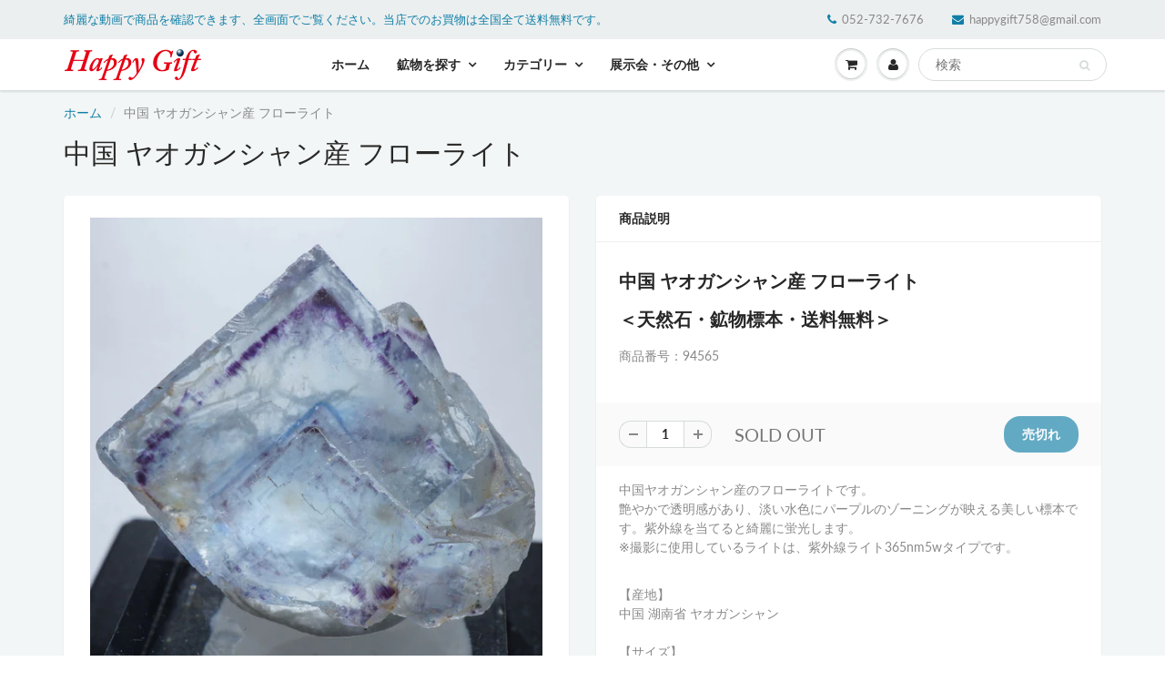

--- FILE ---
content_type: text/html; charset=utf-8
request_url: https://happygift.jp/products/94565
body_size: 21894
content:
<!doctype html>
<html lang="en" class="noIE">
  <head>

    <!-- Basic page needs ================================================== -->
    <meta charset="utf-8">
    <meta name="viewport" content="width=device-width, initial-scale=1, maximum-scale=1">

    <!-- Title and description ================================================== -->
    <title>
      中国 ヤオガンシャン産 フローライト &ndash; 天然石ハッピーギフト
    </title>

    
    <meta name="description" content="中国ヤオガンシャン産のフローライトです。 透明感のある美しい結晶です。紫外線を当てると綺麗に蛍光します。 【産地】 中国・ヤオガンシャン 【サイズ】約24mm×26mm×30mm 【ご注意】 ライトを当てて撮影しております、またご覧になるモニター環境によっても差があり、色合いの違いを感じられる事が有ります。 商品は天然ゆえ写真では確認できない細かな傷や凹み等がある場合もございます。イメージの違いに関しての返品は受付出来かねますのでご了承ください。 【その他】価格は税込表示です、送料は全国一律全て無料です。">
    

    
    <link rel="stylesheet" href="https://cdnjs.cloudflare.com/ajax/libs/font-awesome/5.15.3/css/all.min.css" integrity="sha512-iBBXm8fW90+nuLcSKlbmrPcLa0OT92xO1BIsZ+ywDWZCvqsWgccV3gFoRBv0z+8dLJgyAHIhR35VZc2oM/gI1w==" crossorigin="anonymous" referrerpolicy="no-referrer" />

    <!-- Helpers ================================================== -->
     <meta property="og:url" content="https://happygift.jp/products/94565">
 <meta property="og:site_name" content="天然石ハッピーギフト">

  <meta property="og:type" content="product">
  <meta property="og:title" content="中国 ヤオガンシャン産 フローライト">
  
<meta property="og:image" content="http://happygift.jp/cdn/shop/products/94565-c1_1200x1200.jpg?v=1651116074"><meta property="og:image" content="http://happygift.jp/cdn/shop/products/94565-c3_1200x1200.jpg?v=1651116080"><meta property="og:image" content="http://happygift.jp/cdn/shop/products/94565-c2_1200x1200.jpg?v=1651116080">
<meta property="og:image:secure_url" content="https://happygift.jp/cdn/shop/products/94565-c1_1200x1200.jpg?v=1651116074"><meta property="og:image:secure_url" content="https://happygift.jp/cdn/shop/products/94565-c3_1200x1200.jpg?v=1651116080"><meta property="og:image:secure_url" content="https://happygift.jp/cdn/shop/products/94565-c2_1200x1200.jpg?v=1651116080">
  <meta property="og:price:amount" content="25,000">
  <meta property="og:price:currency" content="JPY">


	
  		<meta property="og:description" content="中国ヤオガンシャン産のフローライトです。 透明感のある美しい結晶です。紫外線を当てると綺麗に蛍光します。 【産地】 中国・ヤオガンシャン 【サイズ】約24mm×26mm×30mm 【ご注意】 ライトを当てて撮影しております、またご覧になるモニター環境によっても差があり、色合いの違いを感じられる事が有ります。 商品は天然ゆえ写真では確認できない細かな傷や凹み等がある場合もございます。イメージの違いに関しての返品は受付出来かねますのでご了承ください。 【その他】価格は税込表示です、送料は全国一律全て無料です。">
	






<meta name="twitter:card" content="summary">

  <meta name="twitter:title" content="中国 ヤオガンシャン産 フローライト">
  <meta name="twitter:description" content="中国 ヤオガンシャン産 フローライト
＜天然石・鉱物標本・送料無料＞
商品番号：94565
中国ヤオガンシャン産のフローライトです。艶やかで透明感があり、淡い水色にパープルのゾーニングが映える美しい標本です。紫外線を当てると綺麗に蛍光します。※撮影に使用しているライトは、紫外線ライト365nm5wタイプです。
【産地】中国 湖南省 ヤオガンシャン【サイズ】約28mm×25mm×21mm【ご注意】ライトを当てて撮影しております、またご覧になるモニター環境によっても差があり、色合いの違いを感じられる事が有ります。 商品は天然ゆえ写真では確認できない細かな傷や凹み等がある場合もございます。イメージの違いに関しての返品は受付出来かねますのでご了承ください。【その他】価格は税込表示です、送料は全国一律全て無料です。宅配便またはポスト投函便(ヤマト運輸ネコポス)にて配送いたします。発送方法の指定はできません。
 



カタカナ
英語表記
和名


フローライト
Fluorite
蛍石


">
  <meta name="twitter:image" content="https://happygift.jp/cdn/shop/products/94565-c1_800x.jpg?v=1651116074">
  <meta name="twitter:image:width" content="240">
  <meta name="twitter:image:height" content="240">


    <link rel="canonical" href="https://happygift.jp/products/94565">
    <meta name="viewport" content="width=device-width,initial-scale=1">
    <meta name="theme-color" content="#107fa8">

    
    <link rel="shortcut icon" href="//happygift.jp/cdn/shop/t/11/assets/favicon.png?v=61002832774984801881626649242" type="image/png" />
    
<style>
  @font-face {
  font-family: Lato;
  font-weight: 400;
  font-style: normal;
  src: url("//happygift.jp/cdn/fonts/lato/lato_n4.c3b93d431f0091c8be23185e15c9d1fee1e971c5.woff2") format("woff2"),
       url("//happygift.jp/cdn/fonts/lato/lato_n4.d5c00c781efb195594fd2fd4ad04f7882949e327.woff") format("woff");
}

  @font-face {
  font-family: Lato;
  font-weight: 400;
  font-style: normal;
  src: url("//happygift.jp/cdn/fonts/lato/lato_n4.c3b93d431f0091c8be23185e15c9d1fee1e971c5.woff2") format("woff2"),
       url("//happygift.jp/cdn/fonts/lato/lato_n4.d5c00c781efb195594fd2fd4ad04f7882949e327.woff") format("woff");
}

  @font-face {
  font-family: Lato;
  font-weight: 700;
  font-style: normal;
  src: url("//happygift.jp/cdn/fonts/lato/lato_n7.900f219bc7337bc57a7a2151983f0a4a4d9d5dcf.woff2") format("woff2"),
       url("//happygift.jp/cdn/fonts/lato/lato_n7.a55c60751adcc35be7c4f8a0313f9698598612ee.woff") format("woff");
}

  @font-face {
  font-family: Lato;
  font-weight: 400;
  font-style: italic;
  src: url("//happygift.jp/cdn/fonts/lato/lato_i4.09c847adc47c2fefc3368f2e241a3712168bc4b6.woff2") format("woff2"),
       url("//happygift.jp/cdn/fonts/lato/lato_i4.3c7d9eb6c1b0a2bf62d892c3ee4582b016d0f30c.woff") format("woff");
}

  :root {
    
--promo-bar-bg-color: #fb0000;
--promo-bar-bg-color-H: 0;
--promo-bar-bg-color-S: 100%;
--promo-bar-bg-color-L: 49%;

    
--promo-bar-text-color: #fbec00;
--promo-bar-text-color-H: 56;
--promo-bar-text-color-S: 100%;
--promo-bar-text-color-L: 49%;

    
--header-bg-color: #ecefef;
--header-bg-color-H: 180;
--header-bg-color-S: 9%;
--header-bg-color-L: 93%;

    
--header-logo-color: #136f99;
--header-logo-color-H: 199;
--header-logo-color-S: 78%;
--header-logo-color-L: 34%;

    
--header-text-color: #107fa8;
--header-text-color-H: 196;
--header-text-color-S: 83%;
--header-text-color-L: 36%;

    
--header-top-link-color: #898989;
--header-top-link-color-H: 0;
--header-top-link-color-S: 0%;
--header-top-link-color-L: 54%;

    
--header-border-color: #ecefef;
--header-border-color-H: 180;
--header-border-color-S: 9%;
--header-border-color-L: 93%;

    
--nav-bg-color: #ffffff;
--nav-bg-color-H: 0;
--nav-bg-color-S: 0%;
--nav-bg-color-L: 100%;

    
--nav-mobile-bg-color: #ffffff;
--nav-mobile-bg-color-H: 0;
--nav-mobile-bg-color-S: 0%;
--nav-mobile-bg-color-L: 100%;

    
--nav-text-color: #282727;
--nav-text-color-H: 0;
--nav-text-color-S: 1%;
--nav-text-color-L: 15%;

    
--nav-hover-color: #107fa8;
--nav-hover-color-H: 196;
--nav-hover-color-S: 83%;
--nav-hover-color-L: 36%;

    
--primary-color: #107fa8;
--primary-color-H: 196;
--primary-color-S: 83%;
--primary-color-L: 36%;

    
--secondary-color: #fbcf00;
--secondary-color-H: 49;
--secondary-color-S: 100%;
--secondary-color-L: 49%;

    
--heading-text-color: #282727;
--heading-text-color-H: 0;
--heading-text-color-S: 1%;
--heading-text-color-L: 15%;

    
--body-text-color: #898989;
--body-text-color-H: 0;
--body-text-color-S: 0%;
--body-text-color-L: 54%;

    
--link-hover-color: #000fff;
--link-hover-color-H: 236;
--link-hover-color-S: 100%;
--link-hover-color-L: 50%;

    
--button-text-color: #ffffff;
--button-text-color-H: 0;
--button-text-color-S: 0%;
--button-text-color-L: 100%;

    
--regular-price-color: #282827;
--regular-price-color-H: 60;
--regular-price-color-S: 1%;
--regular-price-color-L: 15%;

    
--compare-price-color: #cccccc;
--compare-price-color-H: 0;
--compare-price-color-S: 0%;
--compare-price-color-L: 80%;

    
--body-bg-color: #f3f6f6;
--body-bg-color-H: 180;
--body-bg-color-S: 14%;
--body-bg-color-L: 96%;

    
--content-heading-color: #282827;
--content-heading-color-H: 60;
--content-heading-color-S: 1%;
--content-heading-color-L: 15%;

    
--content-text-color: #898989;
--content-text-color-H: 0;
--content-text-color-S: 0%;
--content-text-color-L: 54%;

    
--content-link-color: #107fa8;
--content-link-color-H: 196;
--content-link-color-S: 83%;
--content-link-color-L: 36%;

    
--footer-bg-color: #ffffff;
--footer-bg-color-H: 0;
--footer-bg-color-S: 0%;
--footer-bg-color-L: 100%;

    
--footer-heading-color: #282727;
--footer-heading-color-H: 0;
--footer-heading-color-S: 1%;
--footer-heading-color-L: 15%;

    
--footer-text-color: #9a9a9a;
--footer-text-color-H: 0;
--footer-text-color-S: 0%;
--footer-text-color-L: 60%;

    
--footer-link-color: #107fa8;
--footer-link-color-H: 196;
--footer-link-color-S: 83%;
--footer-link-color-L: 36%;

    
--footer-border-color: #ecefef;
--footer-border-color-H: 180;
--footer-border-color-S: 9%;
--footer-border-color-L: 93%;

    
--footer-social-color: #d7dbdb;
--footer-social-color-H: 180;
--footer-social-color-S: 5%;
--footer-social-color-L: 85%;

    --body-font: Lato, sans-serif;
    --body-font-style: normal;
    --body-text-weight: 400;
    --body-text-size: 14px;
    --body-text-bolder: 700;
    --heading-font: Lato, sans-serif;
    --heading-font-style: normal;
    --heading-font-weight: 400;
    --nav-text-weight: 900;
    --nav-text-transform: uppercase;
    --nav-text-size: 14px;
    --nav-header-text-size: 16px;
    --nav-link-text-size: 13px;
    --h1-text-size: 20px;
    --h2-text-size: 18px;
    --h3-text-size: 17px;
    --product-image-height: 350px;
    --product-image-max-height: px;
    --popup-heading-text-size: px;
    --popup-text-size: 23px;
    --select-icon-svg-path: //happygift.jp/cdn/shop/t/11/assets/ico-select.svg?v=52490308435674659801626649245;
    --bg-repeat: no-repeat;

    --home-cta-text-color: #9a9a9a;
    --home-cta-text-size: 18px;

    --home-newsletter-text-color: #ffffff;
    --home-newsletter-text-size: 18px;

    --home-video-play-icon-color: #ffffff;

    --pwd-bg-image: //happygift.jp/cdn/shop/t/11/assets/password-bg.jpg?v=18453832014055487421626649264;

    --hf-social-color: #d7dbdb;
    
    --primary-color-d-5: #0e6d91
  }
</style>
<link rel="preload" href="//happygift.jp/cdn/shop/t/11/assets/apps.css?v=69834516475843386791640135354" as="style">
    <link rel="preload" href="//happygift.jp/cdn/shop/t/11/assets/styles.css?v=109952898032710634751640168964" as="style">
    <link rel="preload" href="//happygift.jp/cdn/shop/t/11/assets/flexslider.css?v=168548988266491689311640135353" as="style">
    <link rel="preload" href="//happygift.jp/cdn/shop/t/11/assets/flexslider-product.css?v=102320732078656892371626649252" as="style">
    <link rel="preload" href="//happygift.jp/cdn/shop/t/11/assets/scripts.js?v=18842803833816983691758332760" as="script">
    <link rel="preload" href="//happygift.jp/cdn/shop/t/11/assets/jquery.js?v=28577836119606976961700666658" as="script">
    <link rel="preload" href="//happygift.jp/cdn/shop/t/11/assets/lazysizes.js?v=68441465964607740661626649251" as="script">
    <link rel="preload" href="//happygift.jp/cdn/shop/t/11/assets/jquery.magnific-popup.min.js?v=135689767880654324781626649247" as="script">
    <link rel="preload" href="//happygift.jp/cdn/shop/t/11/assets/api.jquery.js?v=156793096746478692501626649286" as="script">
    <link rel="preload" href="//happygift.jp/cdn/shop/t/11/assets/ajaxify-shop.js?v=89385539584783573711700549699" as="script"><link rel="preload" href="//happygift.jp/cdn/shop/t/11/assets/jquery.owl.min.js?v=144676988721263812631626649254" as="script"><link href="//happygift.jp/cdn/shop/t/11/assets/apps.css?v=69834516475843386791640135354" rel="stylesheet" type="text/css" media="all" />
    <link href="//happygift.jp/cdn/shop/t/11/assets/styles.css?v=109952898032710634751640168964" rel="stylesheet" type="text/css" media="all" />

    <link href="//happygift.jp/cdn/shop/t/11/assets/flexslider.css?v=168548988266491689311640135353" rel="stylesheet" type="text/css" media="all" />
    <link href="//happygift.jp/cdn/shop/t/11/assets/flexslider-product.css?v=102320732078656892371626649252" rel="stylesheet" type="text/css" media="all" />

    

    <!-- Header hook for plugins ================================================== -->
    <script>window.performance && window.performance.mark && window.performance.mark('shopify.content_for_header.start');</script><meta id="shopify-digital-wallet" name="shopify-digital-wallet" content="/52734099612/digital_wallets/dialog">
<meta name="shopify-checkout-api-token" content="4a8ecd426d01d1280e3091a236572dcd">
<link rel="alternate" type="application/json+oembed" href="https://happygift.jp/products/94565.oembed">
<script async="async" src="/checkouts/internal/preloads.js?locale=ja-JP"></script>
<script id="apple-pay-shop-capabilities" type="application/json">{"shopId":52734099612,"countryCode":"JP","currencyCode":"JPY","merchantCapabilities":["supports3DS"],"merchantId":"gid:\/\/shopify\/Shop\/52734099612","merchantName":"天然石ハッピーギフト","requiredBillingContactFields":["postalAddress","email","phone"],"requiredShippingContactFields":["postalAddress","email","phone"],"shippingType":"shipping","supportedNetworks":["visa","masterCard","amex","jcb","discover"],"total":{"type":"pending","label":"天然石ハッピーギフト","amount":"1.00"},"shopifyPaymentsEnabled":true,"supportsSubscriptions":true}</script>
<script id="shopify-features" type="application/json">{"accessToken":"4a8ecd426d01d1280e3091a236572dcd","betas":["rich-media-storefront-analytics"],"domain":"happygift.jp","predictiveSearch":false,"shopId":52734099612,"locale":"ja"}</script>
<script>var Shopify = Shopify || {};
Shopify.shop = "homefactory-happygift.myshopify.com";
Shopify.locale = "ja";
Shopify.currency = {"active":"JPY","rate":"1.0"};
Shopify.country = "JP";
Shopify.theme = {"name":"ShowTime","id":121253068956,"schema_name":"ShowTime","schema_version":"6.4.5","theme_store_id":687,"role":"main"};
Shopify.theme.handle = "null";
Shopify.theme.style = {"id":null,"handle":null};
Shopify.cdnHost = "happygift.jp/cdn";
Shopify.routes = Shopify.routes || {};
Shopify.routes.root = "/";</script>
<script type="module">!function(o){(o.Shopify=o.Shopify||{}).modules=!0}(window);</script>
<script>!function(o){function n(){var o=[];function n(){o.push(Array.prototype.slice.apply(arguments))}return n.q=o,n}var t=o.Shopify=o.Shopify||{};t.loadFeatures=n(),t.autoloadFeatures=n()}(window);</script>
<script id="shop-js-analytics" type="application/json">{"pageType":"product"}</script>
<script defer="defer" async type="module" src="//happygift.jp/cdn/shopifycloud/shop-js/modules/v2/client.init-shop-cart-sync_0MstufBG.ja.esm.js"></script>
<script defer="defer" async type="module" src="//happygift.jp/cdn/shopifycloud/shop-js/modules/v2/chunk.common_jll-23Z1.esm.js"></script>
<script defer="defer" async type="module" src="//happygift.jp/cdn/shopifycloud/shop-js/modules/v2/chunk.modal_HXih6-AF.esm.js"></script>
<script type="module">
  await import("//happygift.jp/cdn/shopifycloud/shop-js/modules/v2/client.init-shop-cart-sync_0MstufBG.ja.esm.js");
await import("//happygift.jp/cdn/shopifycloud/shop-js/modules/v2/chunk.common_jll-23Z1.esm.js");
await import("//happygift.jp/cdn/shopifycloud/shop-js/modules/v2/chunk.modal_HXih6-AF.esm.js");

  window.Shopify.SignInWithShop?.initShopCartSync?.({"fedCMEnabled":true,"windoidEnabled":true});

</script>
<script id="__st">var __st={"a":52734099612,"offset":32400,"reqid":"0a24a17e-d11f-4ad5-b2d9-8fe8b96842db-1769266416","pageurl":"happygift.jp\/products\/94565","u":"ce6da6685e0f","p":"product","rtyp":"product","rid":7680766738670};</script>
<script>window.ShopifyPaypalV4VisibilityTracking = true;</script>
<script id="form-persister">!function(){'use strict';const t='contact',e='new_comment',n=[[t,t],['blogs',e],['comments',e],[t,'customer']],o='password',r='form_key',c=['recaptcha-v3-token','g-recaptcha-response','h-captcha-response',o],s=()=>{try{return window.sessionStorage}catch{return}},i='__shopify_v',u=t=>t.elements[r],a=function(){const t=[...n].map((([t,e])=>`form[action*='/${t}']:not([data-nocaptcha='true']) input[name='form_type'][value='${e}']`)).join(',');var e;return e=t,()=>e?[...document.querySelectorAll(e)].map((t=>t.form)):[]}();function m(t){const e=u(t);a().includes(t)&&(!e||!e.value)&&function(t){try{if(!s())return;!function(t){const e=s();if(!e)return;const n=u(t);if(!n)return;const o=n.value;o&&e.removeItem(o)}(t);const e=Array.from(Array(32),(()=>Math.random().toString(36)[2])).join('');!function(t,e){u(t)||t.append(Object.assign(document.createElement('input'),{type:'hidden',name:r})),t.elements[r].value=e}(t,e),function(t,e){const n=s();if(!n)return;const r=[...t.querySelectorAll(`input[type='${o}']`)].map((({name:t})=>t)),u=[...c,...r],a={};for(const[o,c]of new FormData(t).entries())u.includes(o)||(a[o]=c);n.setItem(e,JSON.stringify({[i]:1,action:t.action,data:a}))}(t,e)}catch(e){console.error('failed to persist form',e)}}(t)}const f=t=>{if('true'===t.dataset.persistBound)return;const e=function(t,e){const n=function(t){return'function'==typeof t.submit?t.submit:HTMLFormElement.prototype.submit}(t).bind(t);return function(){let t;return()=>{t||(t=!0,(()=>{try{e(),n()}catch(t){(t=>{console.error('form submit failed',t)})(t)}})(),setTimeout((()=>t=!1),250))}}()}(t,(()=>{m(t)}));!function(t,e){if('function'==typeof t.submit&&'function'==typeof e)try{t.submit=e}catch{}}(t,e),t.addEventListener('submit',(t=>{t.preventDefault(),e()})),t.dataset.persistBound='true'};!function(){function t(t){const e=(t=>{const e=t.target;return e instanceof HTMLFormElement?e:e&&e.form})(t);e&&m(e)}document.addEventListener('submit',t),document.addEventListener('DOMContentLoaded',(()=>{const e=a();for(const t of e)f(t);var n;n=document.body,new window.MutationObserver((t=>{for(const e of t)if('childList'===e.type&&e.addedNodes.length)for(const t of e.addedNodes)1===t.nodeType&&'FORM'===t.tagName&&a().includes(t)&&f(t)})).observe(n,{childList:!0,subtree:!0,attributes:!1}),document.removeEventListener('submit',t)}))}()}();</script>
<script integrity="sha256-4kQ18oKyAcykRKYeNunJcIwy7WH5gtpwJnB7kiuLZ1E=" data-source-attribution="shopify.loadfeatures" defer="defer" src="//happygift.jp/cdn/shopifycloud/storefront/assets/storefront/load_feature-a0a9edcb.js" crossorigin="anonymous"></script>
<script data-source-attribution="shopify.dynamic_checkout.dynamic.init">var Shopify=Shopify||{};Shopify.PaymentButton=Shopify.PaymentButton||{isStorefrontPortableWallets:!0,init:function(){window.Shopify.PaymentButton.init=function(){};var t=document.createElement("script");t.src="https://happygift.jp/cdn/shopifycloud/portable-wallets/latest/portable-wallets.ja.js",t.type="module",document.head.appendChild(t)}};
</script>
<script data-source-attribution="shopify.dynamic_checkout.buyer_consent">
  function portableWalletsHideBuyerConsent(e){var t=document.getElementById("shopify-buyer-consent"),n=document.getElementById("shopify-subscription-policy-button");t&&n&&(t.classList.add("hidden"),t.setAttribute("aria-hidden","true"),n.removeEventListener("click",e))}function portableWalletsShowBuyerConsent(e){var t=document.getElementById("shopify-buyer-consent"),n=document.getElementById("shopify-subscription-policy-button");t&&n&&(t.classList.remove("hidden"),t.removeAttribute("aria-hidden"),n.addEventListener("click",e))}window.Shopify?.PaymentButton&&(window.Shopify.PaymentButton.hideBuyerConsent=portableWalletsHideBuyerConsent,window.Shopify.PaymentButton.showBuyerConsent=portableWalletsShowBuyerConsent);
</script>
<script data-source-attribution="shopify.dynamic_checkout.cart.bootstrap">document.addEventListener("DOMContentLoaded",(function(){function t(){return document.querySelector("shopify-accelerated-checkout-cart, shopify-accelerated-checkout")}if(t())Shopify.PaymentButton.init();else{new MutationObserver((function(e,n){t()&&(Shopify.PaymentButton.init(),n.disconnect())})).observe(document.body,{childList:!0,subtree:!0})}}));
</script>
<link id="shopify-accelerated-checkout-styles" rel="stylesheet" media="screen" href="https://happygift.jp/cdn/shopifycloud/portable-wallets/latest/accelerated-checkout-backwards-compat.css" crossorigin="anonymous">
<style id="shopify-accelerated-checkout-cart">
        #shopify-buyer-consent {
  margin-top: 1em;
  display: inline-block;
  width: 100%;
}

#shopify-buyer-consent.hidden {
  display: none;
}

#shopify-subscription-policy-button {
  background: none;
  border: none;
  padding: 0;
  text-decoration: underline;
  font-size: inherit;
  cursor: pointer;
}

#shopify-subscription-policy-button::before {
  box-shadow: none;
}

      </style>

<script>window.performance && window.performance.mark && window.performance.mark('shopify.content_for_header.end');</script>

    <!--[if lt IE 9]>
    <script src="//html5shiv.googlecode.com/svn/trunk/html5.js" type="text/javascript"></script>
    <![endif]-->

    

    <script src="//happygift.jp/cdn/shop/t/11/assets/jquery.js?v=28577836119606976961700666658"></script>
    <script src="//happygift.jp/cdn/shop/t/11/assets/lazysizes.js?v=68441465964607740661626649251" async="async"></script>
    


    <!-- Theme Global App JS ================================================== -->
    <script>
      window.themeInfo = {name: "ShowTime"}
      var app = app || {
        data:{
          template:"product",
          money_format: "¥{{amount_no_decimals}}"
        }
      }

    </script>
    <noscript>
  <style>
    .article_img_block > figure > img:nth-child(2), 
    .catalog_c .collection-box > img:nth-child(2),
    .gallery_container  .box > figure > img:nth-child(2),
    .image_with_text_container .box > figure > img:nth-child(2),
    .collection-list-row .box_1 > a > img:nth-child(2),
    .featured-products .product-image > a > img:nth-child(2){
      display: none !important
    }
  </style>
</noscript>

    <link href="https://ajax.googleapis.com/ajax/libs/jqueryui/1.12.1/themes/base/jquery-ui.css" rel="stylesheet" type="text/css" media="all" />
    <!-- <script src="https://ajax.googleapis.com/ajax/libs/jquery/3.4.1/jquery.min.js" type="text/javascript"></script> -->
    <script src="https://ajax.googleapis.com/ajax/libs/jqueryui/1.12.1/jquery-ui.min.js" type="text/javascript"></script>
    <script src="https://rawgit.com/jquery/jquery-ui/master/ui/i18n/datepicker-ja.js" type="text/javascript"></script>
  <link href="https://monorail-edge.shopifysvc.com" rel="dns-prefetch">
<script>(function(){if ("sendBeacon" in navigator && "performance" in window) {try {var session_token_from_headers = performance.getEntriesByType('navigation')[0].serverTiming.find(x => x.name == '_s').description;} catch {var session_token_from_headers = undefined;}var session_cookie_matches = document.cookie.match(/_shopify_s=([^;]*)/);var session_token_from_cookie = session_cookie_matches && session_cookie_matches.length === 2 ? session_cookie_matches[1] : "";var session_token = session_token_from_headers || session_token_from_cookie || "";function handle_abandonment_event(e) {var entries = performance.getEntries().filter(function(entry) {return /monorail-edge.shopifysvc.com/.test(entry.name);});if (!window.abandonment_tracked && entries.length === 0) {window.abandonment_tracked = true;var currentMs = Date.now();var navigation_start = performance.timing.navigationStart;var payload = {shop_id: 52734099612,url: window.location.href,navigation_start,duration: currentMs - navigation_start,session_token,page_type: "product"};window.navigator.sendBeacon("https://monorail-edge.shopifysvc.com/v1/produce", JSON.stringify({schema_id: "online_store_buyer_site_abandonment/1.1",payload: payload,metadata: {event_created_at_ms: currentMs,event_sent_at_ms: currentMs}}));}}window.addEventListener('pagehide', handle_abandonment_event);}}());</script>
<script id="web-pixels-manager-setup">(function e(e,d,r,n,o){if(void 0===o&&(o={}),!Boolean(null===(a=null===(i=window.Shopify)||void 0===i?void 0:i.analytics)||void 0===a?void 0:a.replayQueue)){var i,a;window.Shopify=window.Shopify||{};var t=window.Shopify;t.analytics=t.analytics||{};var s=t.analytics;s.replayQueue=[],s.publish=function(e,d,r){return s.replayQueue.push([e,d,r]),!0};try{self.performance.mark("wpm:start")}catch(e){}var l=function(){var e={modern:/Edge?\/(1{2}[4-9]|1[2-9]\d|[2-9]\d{2}|\d{4,})\.\d+(\.\d+|)|Firefox\/(1{2}[4-9]|1[2-9]\d|[2-9]\d{2}|\d{4,})\.\d+(\.\d+|)|Chrom(ium|e)\/(9{2}|\d{3,})\.\d+(\.\d+|)|(Maci|X1{2}).+ Version\/(15\.\d+|(1[6-9]|[2-9]\d|\d{3,})\.\d+)([,.]\d+|)( \(\w+\)|)( Mobile\/\w+|) Safari\/|Chrome.+OPR\/(9{2}|\d{3,})\.\d+\.\d+|(CPU[ +]OS|iPhone[ +]OS|CPU[ +]iPhone|CPU IPhone OS|CPU iPad OS)[ +]+(15[._]\d+|(1[6-9]|[2-9]\d|\d{3,})[._]\d+)([._]\d+|)|Android:?[ /-](13[3-9]|1[4-9]\d|[2-9]\d{2}|\d{4,})(\.\d+|)(\.\d+|)|Android.+Firefox\/(13[5-9]|1[4-9]\d|[2-9]\d{2}|\d{4,})\.\d+(\.\d+|)|Android.+Chrom(ium|e)\/(13[3-9]|1[4-9]\d|[2-9]\d{2}|\d{4,})\.\d+(\.\d+|)|SamsungBrowser\/([2-9]\d|\d{3,})\.\d+/,legacy:/Edge?\/(1[6-9]|[2-9]\d|\d{3,})\.\d+(\.\d+|)|Firefox\/(5[4-9]|[6-9]\d|\d{3,})\.\d+(\.\d+|)|Chrom(ium|e)\/(5[1-9]|[6-9]\d|\d{3,})\.\d+(\.\d+|)([\d.]+$|.*Safari\/(?![\d.]+ Edge\/[\d.]+$))|(Maci|X1{2}).+ Version\/(10\.\d+|(1[1-9]|[2-9]\d|\d{3,})\.\d+)([,.]\d+|)( \(\w+\)|)( Mobile\/\w+|) Safari\/|Chrome.+OPR\/(3[89]|[4-9]\d|\d{3,})\.\d+\.\d+|(CPU[ +]OS|iPhone[ +]OS|CPU[ +]iPhone|CPU IPhone OS|CPU iPad OS)[ +]+(10[._]\d+|(1[1-9]|[2-9]\d|\d{3,})[._]\d+)([._]\d+|)|Android:?[ /-](13[3-9]|1[4-9]\d|[2-9]\d{2}|\d{4,})(\.\d+|)(\.\d+|)|Mobile Safari.+OPR\/([89]\d|\d{3,})\.\d+\.\d+|Android.+Firefox\/(13[5-9]|1[4-9]\d|[2-9]\d{2}|\d{4,})\.\d+(\.\d+|)|Android.+Chrom(ium|e)\/(13[3-9]|1[4-9]\d|[2-9]\d{2}|\d{4,})\.\d+(\.\d+|)|Android.+(UC? ?Browser|UCWEB|U3)[ /]?(15\.([5-9]|\d{2,})|(1[6-9]|[2-9]\d|\d{3,})\.\d+)\.\d+|SamsungBrowser\/(5\.\d+|([6-9]|\d{2,})\.\d+)|Android.+MQ{2}Browser\/(14(\.(9|\d{2,})|)|(1[5-9]|[2-9]\d|\d{3,})(\.\d+|))(\.\d+|)|K[Aa][Ii]OS\/(3\.\d+|([4-9]|\d{2,})\.\d+)(\.\d+|)/},d=e.modern,r=e.legacy,n=navigator.userAgent;return n.match(d)?"modern":n.match(r)?"legacy":"unknown"}(),u="modern"===l?"modern":"legacy",c=(null!=n?n:{modern:"",legacy:""})[u],f=function(e){return[e.baseUrl,"/wpm","/b",e.hashVersion,"modern"===e.buildTarget?"m":"l",".js"].join("")}({baseUrl:d,hashVersion:r,buildTarget:u}),m=function(e){var d=e.version,r=e.bundleTarget,n=e.surface,o=e.pageUrl,i=e.monorailEndpoint;return{emit:function(e){var a=e.status,t=e.errorMsg,s=(new Date).getTime(),l=JSON.stringify({metadata:{event_sent_at_ms:s},events:[{schema_id:"web_pixels_manager_load/3.1",payload:{version:d,bundle_target:r,page_url:o,status:a,surface:n,error_msg:t},metadata:{event_created_at_ms:s}}]});if(!i)return console&&console.warn&&console.warn("[Web Pixels Manager] No Monorail endpoint provided, skipping logging."),!1;try{return self.navigator.sendBeacon.bind(self.navigator)(i,l)}catch(e){}var u=new XMLHttpRequest;try{return u.open("POST",i,!0),u.setRequestHeader("Content-Type","text/plain"),u.send(l),!0}catch(e){return console&&console.warn&&console.warn("[Web Pixels Manager] Got an unhandled error while logging to Monorail."),!1}}}}({version:r,bundleTarget:l,surface:e.surface,pageUrl:self.location.href,monorailEndpoint:e.monorailEndpoint});try{o.browserTarget=l,function(e){var d=e.src,r=e.async,n=void 0===r||r,o=e.onload,i=e.onerror,a=e.sri,t=e.scriptDataAttributes,s=void 0===t?{}:t,l=document.createElement("script"),u=document.querySelector("head"),c=document.querySelector("body");if(l.async=n,l.src=d,a&&(l.integrity=a,l.crossOrigin="anonymous"),s)for(var f in s)if(Object.prototype.hasOwnProperty.call(s,f))try{l.dataset[f]=s[f]}catch(e){}if(o&&l.addEventListener("load",o),i&&l.addEventListener("error",i),u)u.appendChild(l);else{if(!c)throw new Error("Did not find a head or body element to append the script");c.appendChild(l)}}({src:f,async:!0,onload:function(){if(!function(){var e,d;return Boolean(null===(d=null===(e=window.Shopify)||void 0===e?void 0:e.analytics)||void 0===d?void 0:d.initialized)}()){var d=window.webPixelsManager.init(e)||void 0;if(d){var r=window.Shopify.analytics;r.replayQueue.forEach((function(e){var r=e[0],n=e[1],o=e[2];d.publishCustomEvent(r,n,o)})),r.replayQueue=[],r.publish=d.publishCustomEvent,r.visitor=d.visitor,r.initialized=!0}}},onerror:function(){return m.emit({status:"failed",errorMsg:"".concat(f," has failed to load")})},sri:function(e){var d=/^sha384-[A-Za-z0-9+/=]+$/;return"string"==typeof e&&d.test(e)}(c)?c:"",scriptDataAttributes:o}),m.emit({status:"loading"})}catch(e){m.emit({status:"failed",errorMsg:(null==e?void 0:e.message)||"Unknown error"})}}})({shopId: 52734099612,storefrontBaseUrl: "https://happygift.jp",extensionsBaseUrl: "https://extensions.shopifycdn.com/cdn/shopifycloud/web-pixels-manager",monorailEndpoint: "https://monorail-edge.shopifysvc.com/unstable/produce_batch",surface: "storefront-renderer",enabledBetaFlags: ["2dca8a86"],webPixelsConfigList: [{"id":"shopify-app-pixel","configuration":"{}","eventPayloadVersion":"v1","runtimeContext":"STRICT","scriptVersion":"0450","apiClientId":"shopify-pixel","type":"APP","privacyPurposes":["ANALYTICS","MARKETING"]},{"id":"shopify-custom-pixel","eventPayloadVersion":"v1","runtimeContext":"LAX","scriptVersion":"0450","apiClientId":"shopify-pixel","type":"CUSTOM","privacyPurposes":["ANALYTICS","MARKETING"]}],isMerchantRequest: false,initData: {"shop":{"name":"天然石ハッピーギフト","paymentSettings":{"currencyCode":"JPY"},"myshopifyDomain":"homefactory-happygift.myshopify.com","countryCode":"JP","storefrontUrl":"https:\/\/happygift.jp"},"customer":null,"cart":null,"checkout":null,"productVariants":[{"price":{"amount":25000.0,"currencyCode":"JPY"},"product":{"title":"中国 ヤオガンシャン産 フローライト","vendor":"天然石ハッピーギフト","id":"7680766738670","untranslatedTitle":"中国 ヤオガンシャン産 フローライト","url":"\/products\/94565","type":"鉱物"},"id":"42847591203054","image":{"src":"\/\/happygift.jp\/cdn\/shop\/products\/94565-c1.jpg?v=1651116074"},"sku":"94565","title":"Default Title","untranslatedTitle":"Default Title"}],"purchasingCompany":null},},"https://happygift.jp/cdn","fcfee988w5aeb613cpc8e4bc33m6693e112",{"modern":"","legacy":""},{"shopId":"52734099612","storefrontBaseUrl":"https:\/\/happygift.jp","extensionBaseUrl":"https:\/\/extensions.shopifycdn.com\/cdn\/shopifycloud\/web-pixels-manager","surface":"storefront-renderer","enabledBetaFlags":"[\"2dca8a86\"]","isMerchantRequest":"false","hashVersion":"fcfee988w5aeb613cpc8e4bc33m6693e112","publish":"custom","events":"[[\"page_viewed\",{}],[\"product_viewed\",{\"productVariant\":{\"price\":{\"amount\":25000.0,\"currencyCode\":\"JPY\"},\"product\":{\"title\":\"中国 ヤオガンシャン産 フローライト\",\"vendor\":\"天然石ハッピーギフト\",\"id\":\"7680766738670\",\"untranslatedTitle\":\"中国 ヤオガンシャン産 フローライト\",\"url\":\"\/products\/94565\",\"type\":\"鉱物\"},\"id\":\"42847591203054\",\"image\":{\"src\":\"\/\/happygift.jp\/cdn\/shop\/products\/94565-c1.jpg?v=1651116074\"},\"sku\":\"94565\",\"title\":\"Default Title\",\"untranslatedTitle\":\"Default Title\"}}]]"});</script><script>
  window.ShopifyAnalytics = window.ShopifyAnalytics || {};
  window.ShopifyAnalytics.meta = window.ShopifyAnalytics.meta || {};
  window.ShopifyAnalytics.meta.currency = 'JPY';
  var meta = {"product":{"id":7680766738670,"gid":"gid:\/\/shopify\/Product\/7680766738670","vendor":"天然石ハッピーギフト","type":"鉱物","handle":"94565","variants":[{"id":42847591203054,"price":2500000,"name":"中国 ヤオガンシャン産 フローライト","public_title":null,"sku":"94565"}],"remote":false},"page":{"pageType":"product","resourceType":"product","resourceId":7680766738670,"requestId":"0a24a17e-d11f-4ad5-b2d9-8fe8b96842db-1769266416"}};
  for (var attr in meta) {
    window.ShopifyAnalytics.meta[attr] = meta[attr];
  }
</script>
<script class="analytics">
  (function () {
    var customDocumentWrite = function(content) {
      var jquery = null;

      if (window.jQuery) {
        jquery = window.jQuery;
      } else if (window.Checkout && window.Checkout.$) {
        jquery = window.Checkout.$;
      }

      if (jquery) {
        jquery('body').append(content);
      }
    };

    var hasLoggedConversion = function(token) {
      if (token) {
        return document.cookie.indexOf('loggedConversion=' + token) !== -1;
      }
      return false;
    }

    var setCookieIfConversion = function(token) {
      if (token) {
        var twoMonthsFromNow = new Date(Date.now());
        twoMonthsFromNow.setMonth(twoMonthsFromNow.getMonth() + 2);

        document.cookie = 'loggedConversion=' + token + '; expires=' + twoMonthsFromNow;
      }
    }

    var trekkie = window.ShopifyAnalytics.lib = window.trekkie = window.trekkie || [];
    if (trekkie.integrations) {
      return;
    }
    trekkie.methods = [
      'identify',
      'page',
      'ready',
      'track',
      'trackForm',
      'trackLink'
    ];
    trekkie.factory = function(method) {
      return function() {
        var args = Array.prototype.slice.call(arguments);
        args.unshift(method);
        trekkie.push(args);
        return trekkie;
      };
    };
    for (var i = 0; i < trekkie.methods.length; i++) {
      var key = trekkie.methods[i];
      trekkie[key] = trekkie.factory(key);
    }
    trekkie.load = function(config) {
      trekkie.config = config || {};
      trekkie.config.initialDocumentCookie = document.cookie;
      var first = document.getElementsByTagName('script')[0];
      var script = document.createElement('script');
      script.type = 'text/javascript';
      script.onerror = function(e) {
        var scriptFallback = document.createElement('script');
        scriptFallback.type = 'text/javascript';
        scriptFallback.onerror = function(error) {
                var Monorail = {
      produce: function produce(monorailDomain, schemaId, payload) {
        var currentMs = new Date().getTime();
        var event = {
          schema_id: schemaId,
          payload: payload,
          metadata: {
            event_created_at_ms: currentMs,
            event_sent_at_ms: currentMs
          }
        };
        return Monorail.sendRequest("https://" + monorailDomain + "/v1/produce", JSON.stringify(event));
      },
      sendRequest: function sendRequest(endpointUrl, payload) {
        // Try the sendBeacon API
        if (window && window.navigator && typeof window.navigator.sendBeacon === 'function' && typeof window.Blob === 'function' && !Monorail.isIos12()) {
          var blobData = new window.Blob([payload], {
            type: 'text/plain'
          });

          if (window.navigator.sendBeacon(endpointUrl, blobData)) {
            return true;
          } // sendBeacon was not successful

        } // XHR beacon

        var xhr = new XMLHttpRequest();

        try {
          xhr.open('POST', endpointUrl);
          xhr.setRequestHeader('Content-Type', 'text/plain');
          xhr.send(payload);
        } catch (e) {
          console.log(e);
        }

        return false;
      },
      isIos12: function isIos12() {
        return window.navigator.userAgent.lastIndexOf('iPhone; CPU iPhone OS 12_') !== -1 || window.navigator.userAgent.lastIndexOf('iPad; CPU OS 12_') !== -1;
      }
    };
    Monorail.produce('monorail-edge.shopifysvc.com',
      'trekkie_storefront_load_errors/1.1',
      {shop_id: 52734099612,
      theme_id: 121253068956,
      app_name: "storefront",
      context_url: window.location.href,
      source_url: "//happygift.jp/cdn/s/trekkie.storefront.8d95595f799fbf7e1d32231b9a28fd43b70c67d3.min.js"});

        };
        scriptFallback.async = true;
        scriptFallback.src = '//happygift.jp/cdn/s/trekkie.storefront.8d95595f799fbf7e1d32231b9a28fd43b70c67d3.min.js';
        first.parentNode.insertBefore(scriptFallback, first);
      };
      script.async = true;
      script.src = '//happygift.jp/cdn/s/trekkie.storefront.8d95595f799fbf7e1d32231b9a28fd43b70c67d3.min.js';
      first.parentNode.insertBefore(script, first);
    };
    trekkie.load(
      {"Trekkie":{"appName":"storefront","development":false,"defaultAttributes":{"shopId":52734099612,"isMerchantRequest":null,"themeId":121253068956,"themeCityHash":"8945496568351257141","contentLanguage":"ja","currency":"JPY","eventMetadataId":"51e2adbf-15e2-4eeb-ab7a-446d3d260e50"},"isServerSideCookieWritingEnabled":true,"monorailRegion":"shop_domain","enabledBetaFlags":["65f19447"]},"Session Attribution":{},"S2S":{"facebookCapiEnabled":false,"source":"trekkie-storefront-renderer","apiClientId":580111}}
    );

    var loaded = false;
    trekkie.ready(function() {
      if (loaded) return;
      loaded = true;

      window.ShopifyAnalytics.lib = window.trekkie;

      var originalDocumentWrite = document.write;
      document.write = customDocumentWrite;
      try { window.ShopifyAnalytics.merchantGoogleAnalytics.call(this); } catch(error) {};
      document.write = originalDocumentWrite;

      window.ShopifyAnalytics.lib.page(null,{"pageType":"product","resourceType":"product","resourceId":7680766738670,"requestId":"0a24a17e-d11f-4ad5-b2d9-8fe8b96842db-1769266416","shopifyEmitted":true});

      var match = window.location.pathname.match(/checkouts\/(.+)\/(thank_you|post_purchase)/)
      var token = match? match[1]: undefined;
      if (!hasLoggedConversion(token)) {
        setCookieIfConversion(token);
        window.ShopifyAnalytics.lib.track("Viewed Product",{"currency":"JPY","variantId":42847591203054,"productId":7680766738670,"productGid":"gid:\/\/shopify\/Product\/7680766738670","name":"中国 ヤオガンシャン産 フローライト","price":"25000","sku":"94565","brand":"天然石ハッピーギフト","variant":null,"category":"鉱物","nonInteraction":true,"remote":false},undefined,undefined,{"shopifyEmitted":true});
      window.ShopifyAnalytics.lib.track("monorail:\/\/trekkie_storefront_viewed_product\/1.1",{"currency":"JPY","variantId":42847591203054,"productId":7680766738670,"productGid":"gid:\/\/shopify\/Product\/7680766738670","name":"中国 ヤオガンシャン産 フローライト","price":"25000","sku":"94565","brand":"天然石ハッピーギフト","variant":null,"category":"鉱物","nonInteraction":true,"remote":false,"referer":"https:\/\/happygift.jp\/products\/94565"});
      }
    });


        var eventsListenerScript = document.createElement('script');
        eventsListenerScript.async = true;
        eventsListenerScript.src = "//happygift.jp/cdn/shopifycloud/storefront/assets/shop_events_listener-3da45d37.js";
        document.getElementsByTagName('head')[0].appendChild(eventsListenerScript);

})();</script>
<script
  defer
  src="https://happygift.jp/cdn/shopifycloud/perf-kit/shopify-perf-kit-3.0.4.min.js"
  data-application="storefront-renderer"
  data-shop-id="52734099612"
  data-render-region="gcp-us-east1"
  data-page-type="product"
  data-theme-instance-id="121253068956"
  data-theme-name="ShowTime"
  data-theme-version="6.4.5"
  data-monorail-region="shop_domain"
  data-resource-timing-sampling-rate="10"
  data-shs="true"
  data-shs-beacon="true"
  data-shs-export-with-fetch="true"
  data-shs-logs-sample-rate="1"
  data-shs-beacon-endpoint="https://happygift.jp/api/collect"
></script>
</head>

  <body id="中国-ヤオガンシャン産-フローライト" class="template-product" >
    <div class="wsmenucontainer clearfix">
      <div class="overlapblackbg"></div>
      

      <div id="shopify-section-header" class="shopify-section">

<div id="header" data-section-id="header" data-section-type="header-section">

        
        
<div class="header_top">
  <div class="container">
    <div class="top_menu">
      
      <ul>
        
        <li><span class="header-top-text"><p>綺麗な動画で商品を確認できます、全画面でご覧ください。</p><p>当店でのお買物は全国全て送料無料です。</p></span></li>
        
      </ul>
      
    </div>
    <div class="hed_right">
      <ul>
        
        <li><a href="tel:052-732-7676"><span class="fa fa-phone"></span>052-732-7676</a></li>
        
        
        <li><a href="mailto:happygift758@gmail.com"><span class="fa fa-envelope"></span>happygift758@gmail.com</a></li>
        
      </ul>
    </div>
  </div>
</div>



        

        <div class="header_bot  enabled-sticky-menu ">
          <div class="header_content">
            <div class="container">

              
              <div id="nav">
  <nav class="navbar" role="navigation">
    <div class="navbar-header">
      <a href="#" class="visible-ms visible-xs pull-right navbar-cart" id="wsnavtoggle"><div class="cart-icon"><i class="fa fa-bars"></i></div></a>
      
      <li class="dropdown-grid no-open-arrow visible-ms visible-xs account-icon-mobile navbar-cart">
        <a data-toggle="dropdown" href="javascript:;" class="dropdown-toggle navbar-cart" aria-expanded="true"><span class="icons"><i class="fa fa-user"></i></span></a>
        <div class="dropdown-grid-wrapper mobile-grid-wrapper">
          <div class="dropdown-menu no-padding col-xs-12 col-sm-5" role="menu">
            

<div class="menu_c acc_menu">
  <div class="menu_title clearfix">
    <h4>マイページ</h4>
    
  </div>

  
  <div class="login_frm">
    <p class="text-center">
      天然石ハッピーギフトの<br class="dispkay-sp" />通販サイトへようこそ！
    </p>
    <div class="remember">
      <a href="/account/login" class="signin_btn btn_c"
        >ログイン / 新規登録</a
      >
    </div>
  </div>
  
</div>

          </div>
        </div>
      </li>
      
      <a href="javascript:void(0);" data-href="/cart" class="visible-ms visible-xs pull-right navbar-cart cart-popup"><div class="cart-icon"><span class="count hidden">0</span><i class="fa fa-shopping-cart"></i></div></a>
       
        <div class="visible-mobile-sm mobile-landscape-search">
          <div class="fixed-search navbar-cart">
          


<form action="/search" method="get" role="search">
  <div class="menu_c search_menu">
    <div class="search_box">
      
      <input type="hidden" name="type" value="product">
      
      <input type="search" name="q" value="" class="txtbox" placeholder="検索" aria-label="検索">
      <button class="btn btn-link" type="submit" value="検索"><span class="fa fa-search"></span></button>
    </div>
  </div>
</form>
          </div>
        </div>
      
      
        

        

              <a class="navbar-brand" href="/" style="max-width:165px">
                <img src="//happygift.jp/cdn/shop/files/logo_happygift_300x.png?v=1613367680"
                     alt=" 天然石ハッピーギフトです。良質な天然石、鉱物、鉱物標本、化石、隕石等を日本全国送料無料にて販売しております。 " />
              </a>

          
        
        
    </div>
    <!-- code here -->
    <nav class="wsmenu clearfix multi-drop" role="navigation">
      <ul class="mobile-sub wsmenu-list mega_menu_simple_menu">
        
        
        <li><a href="/">ホーム</a></li>
        
        
        
        <li  class="has-submenu"><a href="#" aria-controls="megamenu_items-鉱物を探す" aria-haspopup="true" aria-expanded="false">鉱物を探す<span class="arrow"></span></a>
          <ul id="megamenu_items-鉱物を探す" class="wsmenu-submenu">
            
              
         	   <li><a href="/pages/bykatakana">カタカナ英名順から探す</a></li>
         	  
            
              
         	   <li><a href="/pages/byenglish">英語表記順から探す</a></li>
         	  
            
              
         	   <li><a href="/pages/bywame">和名順から探す</a></li>
         	  
            
          </ul>
        </li>
        
        
        
        <li  class="has-submenu"><a href="#" aria-controls="megamenu_items-カテゴリー" aria-haspopup="true" aria-expanded="false">カテゴリー<span class="arrow"></span></a>
          <ul id="megamenu_items-カテゴリー" class="wsmenu-submenu">
            
              
         	   <li><a href="/collections/%E6%96%B0%E7%9D%80%E5%95%86%E5%93%81">新着品</a></li>
         	  
            
              
         	   <li><a href="/collections/1000%E5%86%86%E5%9D%87%E4%B8%80">3,000円以内の商品</a></li>
         	  
            
              
         	   <li><a href="/collections/%E3%83%95%E3%83%AD%E3%83%BC%E3%83%A9%E3%82%A4%E3%83%88">フローライト</a></li>
         	  
            
              
         	   <li><a href="/collections/fluorescence">蛍光鉱物</a></li>
         	  
            
              
         	   <li><a href="/collections/fossil">化石</a></li>
         	  
            
          </ul>
        </li>
        
        
        
        <li  class="has-submenu"><a href="#" aria-controls="megamenu_items-展示会-その他" aria-haspopup="true" aria-expanded="false">展示会・その他<span class="arrow"></span></a>
          <ul id="megamenu_items-展示会-その他" class="wsmenu-submenu">
            
              
         	   <li><a href="https://happygift.jp/pages/recent">直近の出展案内</a></li>
         	  
            
              
         	   <li><a href="/pages/0211">次回の展示会</a></li>
         	  
            
              
         	   <li><a href="/pages/showschedule">年間スケジュール</a></li>
         	  
            
              
         	   <li><a href="/pages/wellcome">information</a></li>
         	  
            
          </ul>
        </li>
        
        
      </ul>
    </nav>
    <ul class="hidden-xs nav navbar-nav navbar-right">
      <li class="dropdown-grid no-open-arrow">
        <a data-toggle="dropdown" href="javascript:void(0);" data-href="/cart" class="dropdown-toggle cart-popup" aria-expanded="true"><div class="cart-icon"><span class="count hidden">0</span><i class="fa fa-shopping-cart"></i></div></a>
        <div class="dropdown-grid-wrapper hidden">
          <div class="dropdown-menu no-padding col-xs-12 col-sm-9 col-md-7" role="menu">
            <div class="menu_c cart_menu">
    <div class="menu_title clearfix">
    <h4>カート</h4>
  </div>
  <p style="color:red">配送時間指定がある場合にはノートにご記載ください</p>
  
  <div class="cart_row">
    <div class="empty-cart">カートが空です</div>
    <p><a href="javascript:void(0)" class="btn_c btn_close">買い物を続ける</a></p>
  </div>
  
</div>
<script>
  
</script>

          </div>
        </div>
      </li>
      
      <li class="dropdown-grid no-open-arrow">
        <a data-toggle="dropdown" href="javascript:;" class="dropdown-toggle" aria-expanded="true"><span class="icons"><i class="fa fa-user"></i></span></a>
        <div class="dropdown-grid-wrapper">
          <div class="dropdown-menu no-padding width-lg col-xs-12 col-sm-5 col-md-4 col-lg-3" role="menu">
            

<div class="menu_c acc_menu">
  <div class="menu_title clearfix">
    <h4>マイページ</h4>
    
  </div>

  
  <div class="login_frm">
    <p class="text-center">
      天然石ハッピーギフトの<br class="dispkay-sp" />通販サイトへようこそ！
    </p>
    <div class="remember">
      <a href="/account/login" class="signin_btn btn_c"
        >ログイン / 新規登録</a
      >
    </div>
  </div>
  
</div>

          </div>
        </div>
      </li>
      
      <li class="dropdown-grid no-open-arrow">
        
        <div class="fixed-search">
          


<form action="/search" method="get" role="search">
  <div class="menu_c search_menu">
    <div class="search_box">
      
      <input type="hidden" name="type" value="product">
      
      <input type="search" name="q" value="" class="txtbox" placeholder="検索" aria-label="検索">
      <button class="btn btn-link" type="submit" value="検索"><span class="fa fa-search"></span></button>
    </div>
  </div>
</form>
        </div>
        
      </li>
    </ul>
  </nav>
</div>

<style>
  @media screen and (min-width: 1000px) {
    .width-lg {
      width: 360px;
    }
  }
</style>
              

			  
              <div class="visible-mobile-xs width-90 mobile-portrait-search">
                  


<form action="/search" method="get" role="search">
  <div class="menu_c search_menu">
    <div class="search_box">
      
      <input type="hidden" name="type" value="product">
      
      <input type="search" name="q" value="" class="txtbox" placeholder="検索" aria-label="検索">
      <button class="btn btn-link" type="submit" value="検索"><span class="fa fa-search"></span></button>
    </div>
  </div>
</form>
              </div>
              
            </div>
          </div>
        </div>
      </div><!-- /header -->









<style>
/*  This code is used to center logo vertically on different devices */


#header #nav .navbar-nav > li > a, #header .navbar-toggle{
	
    padding-top: 4px;
	padding-bottom: 4px;
	
}
#header #nav .navbar-nav > li > .fixed-search
{

    padding-top: 1px;
	padding-bottom: 1px;
    padding-left:5px;
	
}
  @media (min-width: 769px) {
    #header #nav .wsmenu > ul > li > a  {
      
      padding-top: 4px;
      padding-bottom: 4px;
      
    }
  }

#header .navbar-toggle, #header .navbar-cart {
	
	padding-top: 4px;
	padding-bottom: 4px;
	
}
#header a.navbar-brand {
  height:auto;
}
/* @media (max-width: 600px) {
 #header .navbar-brand > img {
    max-width: 158px;
  }
} */
@media (max-width: 600px) {
	#header .navbar-toggle, #header .navbar-cart {
		
		padding-top: 10px;
		padding-bottom: 10px;
		
	}
}


@media (max-width: 900px) {

  #header #nav .navbar-nav > li > a {
    font-size: 12px;
    line-height: 32px;
    padding-left:7px;
    padding-right:7px;
  }

  #header .navbar-brand {
    font-size: 22px;
    line-height: 20px;
    
    padding:0 15px 0 0;
    
  }

  #header .right_menu > ul > li > a {
    margin: 0 0 0 5px;
  }
  #header #nav .navbar:not(.caret-bootstrap) .navbar-nav:not(.caret-bootstrap) li:not(.caret-bootstrap) > a.dropdown-toggle:not(.caret-bootstrap) > span.caret:not(.caret-bootstrap) {
    margin-left: 3px;
  }
}

@media  (min-width: 769px) and (max-width: 800px) {
  #header .hed_right, #header .top_menu {
    padding:0 !important;
  }
  #header .hed_right ul {
    display:block !important;
    
    float:right !important;
    
  }
  #header .hed_right .header-contact {
    margin-top:0 !important;
  }
  #header .top_menu {
    float:left !important;
  }
}

@media (max-width: 480px) {
	#header .hed_right ul li {
		margin: 0;
		padding: 0 5px;
		border: none;
		display: inline-block;
	}
}

.navbar:not(.no-border) .navbar-nav.dropdown-onhover>li:hover>a {
	margin-bottom:0;
}


figure.effect-chico img {
	-webkit-transform: scale(1) !important;
	transform: scale(1) !important;
}

figure.effect-chico:hover img {
	-webkit-transform: scale(1.2) !important;
	transform: scale(1.2) !important;
}



  .promo-bar {
    font-size:12px;
  }
  .promo-bar p{
    font-size:12px;
  }
  #header .top_menu ul li {
    font-size:13px;
  }
  #header .hed_right ul li, #header span.header-top-text p {
    font-size:13px;
  }

.width-90 {
  width: 90%;
  margin: 0 auto !important;
}
</style>




<script type="application/ld+json">
{
  "@context": "http://schema.org",
  "@type": "Organization",
  "name": "天然石ハッピーギフト",
  
    
    "logo": "https:\/\/happygift.jp\/cdn\/shop\/files\/logo_happygift_150x.png?v=1613367680",
  
  "sameAs": [
    "",
    "",
    "",
    "",
    "",
    "",
    ""
  ],
  "url": "https:\/\/happygift.jp"
}
</script>



</div>

      <div id="shopify-section-product" class="shopify-section">






  <div style="display:none;">フローライト</div>
  

  <div style="display:none;">all-items</div>
  

  <div style="display:none;">全商品</div>
  

  <div style="display:none;">mineral</div>
  


<div>
  <div id="content">
    <div class="container" data-section-id="product" data-section-type="product-page-section" data-reviews-stars="false">
      
      <input id="product-handle" type="hidden" value="94565"/> <!--  using for JS -->
      


<ol class="breadcrumb">
  <li><a href="/" title="ホーム">ホーム</a></li>

  

  
  <li>中国 ヤオガンシャン産 フローライト</li>

  
</ol>


      <div class="title clearfix">
        <h2 >中国 ヤオガンシャン産 フローライト</h2>
        <div class="title_right">
          <div class="next-prev">
            
          </div>
        </div>
      </div>
      <div class="pro_main_c">
        <div class="row swatch-product-id-7680766738670">
          <div class="col-lg-6 col-md-7 col-sm-6">
            

<div class="slider_1 clearfix" data-featured="" data-image="">
  

  <div id="image-block" data-zoom="disabled" data-product-single-media-group>
    <noscript>
      <img alt="中国 ヤオガンシャン産 フローライト"
           src="//happygift.jp/cdn/shop/products/94565-c1_700x.jpg?v=1651116074"
           srcset="//happygift.jp/cdn/shop/products/94565-c1_700x.jpg?v=1651116074 1x, //happygift.jp/cdn/shop/products/94565-c1_700x@2x.jpg?v=1651116074 2x, //happygift.jp/cdn/shop/products/94565-c1_700x@3x.jpg?v=1651116074 3x"
           />
    </noscript>
    <div class="flexslider product_gallery product_images-product product_images" id="product-7680766738670-gallery">
      <ul class="slides">
        
        <li data-thumbcaption="image" data-thumb="//happygift.jp/cdn/shop/products/94565-c1_150x@2x.jpg?v=1651116074" data-title="中国 ヤオガンシャン産 フローライト">

          
          
          

          <div id="FeaturedMedia-product-29801618931950-wrapper"
               class="product-single__media-wrapper js"
               
               
               
               data-product-single-media-wrapper
               data-media-id="product-29801618931950"
               tabindex="-1">

            

          
          

          
          
          
          
<a tabindex="-1" class="image-slide-link" href="//happygift.jp/cdn/shop/products/94565-c1_1400x.jpg?v=1651116074" title="中国 ヤオガンシャン産 フローライト">
            <img src="//happygift.jp/cdn/shop/products/94565-c1_300x.jpg?v=1651116074"
                 alt="中国 ヤオガンシャン産 フローライト"
                 data-index="0"
                 data-image-id="29801618931950"
                 class="lazyload blur-up"
                 data-src="//happygift.jp/cdn/shop/products/94565-c1_{width}x.jpg?v=1651116074"
                 data-widths="[180, 360, 540, 720, 900, 1080, 1296, 1512, 1728, 2048]"
                 data-aspectratio="1.0"
                 data-sizes="auto"
                 style="max-width:500.0px"
                 />
          </a>
          
           </div>
        </li>
        
        <li data-thumbcaption="image" data-thumb="//happygift.jp/cdn/shop/products/94565-c3_150x@2x.jpg?v=1651116080" data-title="中国 ヤオガンシャン産 フローライト">

          
          
          

          <div id="FeaturedMedia-product-29801618997486-wrapper"
               class="product-single__media-wrapper js"
               
               
               
               data-product-single-media-wrapper
               data-media-id="product-29801618997486"
               tabindex="-1">

            

          
          

          
          
          
          
<a tabindex="-1" class="image-slide-link" href="//happygift.jp/cdn/shop/products/94565-c3_1400x.jpg?v=1651116080" title="中国 ヤオガンシャン産 フローライト">
            <img src="//happygift.jp/cdn/shop/products/94565-c3_300x.jpg?v=1651116080"
                 alt="中国 ヤオガンシャン産 フローライト"
                 data-index="1"
                 data-image-id="29801618997486"
                 class="lazyload blur-up"
                 data-src="//happygift.jp/cdn/shop/products/94565-c3_{width}x.jpg?v=1651116080"
                 data-widths="[180, 360, 540, 720, 900, 1080, 1296, 1512, 1728, 2048]"
                 data-aspectratio="1.0"
                 data-sizes="auto"
                 style="max-width:500.0px"
                 />
          </a>
          
           </div>
        </li>
        
        <li data-thumbcaption="image" data-thumb="//happygift.jp/cdn/shop/products/94565-c2_150x@2x.jpg?v=1651116080" data-title="中国 ヤオガンシャン産 フローライト">

          
          
          

          <div id="FeaturedMedia-product-29801618964718-wrapper"
               class="product-single__media-wrapper js"
               
               
               
               data-product-single-media-wrapper
               data-media-id="product-29801618964718"
               tabindex="-1">

            

          
          

          
          
          
          
<a tabindex="-1" class="image-slide-link" href="//happygift.jp/cdn/shop/products/94565-c2_1400x.jpg?v=1651116080" title="中国 ヤオガンシャン産 フローライト">
            <img src="//happygift.jp/cdn/shop/products/94565-c2_300x.jpg?v=1651116080"
                 alt="中国 ヤオガンシャン産 フローライト"
                 data-index="2"
                 data-image-id="29801618964718"
                 class="lazyload blur-up"
                 data-src="//happygift.jp/cdn/shop/products/94565-c2_{width}x.jpg?v=1651116080"
                 data-widths="[180, 360, 540, 720, 900, 1080, 1296, 1512, 1728, 2048]"
                 data-aspectratio="1.0"
                 data-sizes="auto"
                 style="max-width:500.0px"
                 />
          </a>
          
           </div>
        </li>
        
        <li data-thumbcaption="image" data-thumb="//happygift.jp/cdn/shop/products/94565-c4_150x@2x.jpg?v=1651116080" data-title="中国 ヤオガンシャン産 フローライト">

          
          
          

          <div id="FeaturedMedia-product-29801619030254-wrapper"
               class="product-single__media-wrapper js"
               
               
               
               data-product-single-media-wrapper
               data-media-id="product-29801619030254"
               tabindex="-1">

            

          
          

          
          
          
          
<a tabindex="-1" class="image-slide-link" href="//happygift.jp/cdn/shop/products/94565-c4_1400x.jpg?v=1651116080" title="中国 ヤオガンシャン産 フローライト">
            <img src="//happygift.jp/cdn/shop/products/94565-c4_300x.jpg?v=1651116080"
                 alt="中国 ヤオガンシャン産 フローライト"
                 data-index="3"
                 data-image-id="29801619030254"
                 class="lazyload blur-up"
                 data-src="//happygift.jp/cdn/shop/products/94565-c4_{width}x.jpg?v=1651116080"
                 data-widths="[180, 360, 540, 720, 900, 1080, 1296, 1512, 1728, 2048]"
                 data-aspectratio="1.0"
                 data-sizes="auto"
                 style="max-width:500.0px"
                 />
          </a>
          
           </div>
        </li>
        
        <li data-thumbcaption="image" data-thumb="//happygift.jp/cdn/shop/products/94565-c5_150x@2x.jpg?v=1651116080" data-title="中国 ヤオガンシャン産 フローライト">

          
          
          

          <div id="FeaturedMedia-product-29801619063022-wrapper"
               class="product-single__media-wrapper js"
               
               
               
               data-product-single-media-wrapper
               data-media-id="product-29801619063022"
               tabindex="-1">

            

          
          

          
          
          
          
<a tabindex="-1" class="image-slide-link" href="//happygift.jp/cdn/shop/products/94565-c5_1400x.jpg?v=1651116080" title="中国 ヤオガンシャン産 フローライト">
            <img src="//happygift.jp/cdn/shop/products/94565-c5_300x.jpg?v=1651116080"
                 alt="中国 ヤオガンシャン産 フローライト"
                 data-index="4"
                 data-image-id="29801619063022"
                 class="lazyload blur-up"
                 data-src="//happygift.jp/cdn/shop/products/94565-c5_{width}x.jpg?v=1651116080"
                 data-widths="[180, 360, 540, 720, 900, 1080, 1296, 1512, 1728, 2048]"
                 data-aspectratio="1.0"
                 data-sizes="auto"
                 style="max-width:500.0px"
                 />
          </a>
          
           </div>
        </li>
        
        <li data-thumbcaption="image" data-thumb="//happygift.jp/cdn/shop/products/94565-c6_150x@2x.jpg?v=1651116080" data-title="中国 ヤオガンシャン産 フローライト">

          
          
          

          <div id="FeaturedMedia-product-29801618899182-wrapper"
               class="product-single__media-wrapper js"
               
               
               
               data-product-single-media-wrapper
               data-media-id="product-29801618899182"
               tabindex="-1">

            

          
          

          
          
          
          
<a tabindex="-1" class="image-slide-link" href="//happygift.jp/cdn/shop/products/94565-c6_1400x.jpg?v=1651116080" title="中国 ヤオガンシャン産 フローライト">
            <img src="//happygift.jp/cdn/shop/products/94565-c6_300x.jpg?v=1651116080"
                 alt="中国 ヤオガンシャン産 フローライト"
                 data-index="5"
                 data-image-id="29801618899182"
                 class="lazyload blur-up"
                 data-src="//happygift.jp/cdn/shop/products/94565-c6_{width}x.jpg?v=1651116080"
                 data-widths="[180, 360, 540, 720, 900, 1080, 1296, 1512, 1728, 2048]"
                 data-aspectratio="1.0"
                 data-sizes="auto"
                 style="max-width:500.0px"
                 />
          </a>
          
           </div>
        </li>
        



      </ul>
      
</div>

    
    
   
  </div>
  
</div>


          </div>
          <div class="col-lg-6 col-md-5 col-sm-6">

            <div>
              
              <link href="http://schema.org/OutOfStock" />
              

             <form method="post" action="/cart/add" id="product_form_7680766738670" accept-charset="UTF-8" class="shopify-product-form" enctype="multipart/form-data"><input type="hidden" name="form_type" value="product" /><input type="hidden" name="utf8" value="✓" />



                <div class="desc_blk">
                  <h5>商品説明</h5>
                  
                  
                  <div class="rte description-first-part">
                    <h4 style="margin: 0;"></h4>
                    <h1>中国 ヤオガンシャン産 フローライト</h1>
<h1>＜天然石・鉱物標本・送料無料＞</h1>
<p class="product-master-number">商品番号：94565</p>
<p>
                  </div>
                  
                  <!-- variations section  -->

                  
                  <div class="variations mt15">
                    <div class="row">
                      <div class="col-sm-12">

                        <select name="id" id="product-select-7680766738670" class="product-variants form-control hidden">
                           
                          
                          <option
                                  
                                  disabled="disabled"
                                  value="42847591203054">

                            Default Title - 売切れ
                          </option>
                          
                          
                        </select>

                        
                        
                        
                      </div>
                    </div>
                  </div>


                  <div class="desc_blk_bot clearfix">
                     
                    <div class="qty product-page-qty"> <a class="minus_btn" ></a>

                      <input type="text" id="quantity" name="quantity" class="txtbox" value="1" min="1">
                      <a class="plus_btn" ></a>
                     </div>
                    
                   <div class="price  ">
                     
					<!-- ここのｉｆタグはカスタマイズポイント -->
                     
                     	<span style="color: #777;">SOLD OUT</span>
                     
                    </div>

                    
                    
                      <input type="submit" name="add" class="btn_c" id="addToCart" value="カートに追加する">
                    
                    
                  <div class="maximum-in-stock-error">購入可能数量を超えています。</div>
                  </div>
                  

                  <!-- cart section end -->

                  <div
                    class="product-single__store-availability-container"
                    data-store-availability-container
                    data-product-title="中国 ヤオガンシャン産 フローライト"
                    data-has-only-default-variant="true"
                    data-base-url="https://happygift.jp/"
                  >
                  </div>

                  
                    
                    <div class="rte main-product-description-product" >
                      
                         中国ヤオガンシャン産のフローライトです。<br>艶やかで透明感があり、淡い水色にパープルのゾーニングが映える美しい標本です。紫外線を当てると綺麗に蛍光します。<br><span data-mce-fragment="1">※撮影に使用しているライトは、紫外線ライト365nm5wタイプです。</span><br></p>
<p><br>【産地】<br>中国 湖南省 ヤオガンシャン<br><br>【サイズ】<br>約28mm×25mm×21mm<br><br>【ご注意】<br>ライトを当てて撮影しております、またご覧になるモニター環境によっても差があり、色合いの違いを感じられる事が有ります。 商品は天然ゆえ写真では確認できない細かな傷や凹み等がある場合もございます。イメージの違いに関しての返品は受付出来かねますのでご了承ください。<br><br><span data-mce-fragment="1">【その他】</span><br data-mce-fragment="1"><span data-mce-fragment="1">価格は税込表示です、送料は全国一律全て無料です。</span><br data-mce-fragment="1"><span data-mce-fragment="1">宅配便またはポスト投函便(ヤマト運輸ネコポス)にて配送いたします。発送方法の指定はできません。</span></p>
<p> </p>
<table class="product-table">
<tbody>
<tr>
<td class="table-items-label">カタカナ</td>
<td class="table-items-label">英語表記</td>
<td class="table-items-label">和名</td>
</tr>
<tr>
<td>フローライト</td>
<td>Fluorite</td>
<td>蛍石</td>
</tr>
</tbody>
</table>
                      
                    </div>
                    
                  

                  <!-- product variant sku, vendor -->

                  

                  <!-- end product variant sku, vendor -->


                  <!-- bottom variations section  -->

                  

                  <!-- bottom variations section end  -->

                  <!-- product tags -->

                  
                  

                  <!-- bottom cart section end -->

                  <div class="review_row clearfix">
                    

                    <div class="share">
                      <div class="social-sharing">
                        <ul>
                            <li><a target="_blank" href="//www.facebook.com/sharer/sharer.php?u=https://happygift.jp/products/94565"><i class="fa fa-facebook"></i></a></li> 
  <li><a target="_blank" href="//twitter.com/intent/tweet?url=https://happygift.jp/products/94565&via=&text=中国 ヤオガンシャン産 フローライト"><i class="fa fa-twitter"></i></a></li>
  <li><a href="javascript:void((function()%7Bvar%20e=document.createElement(&apos;script&apos;);e.setAttribute(&apos;type&apos;,&apos;text/javascript&apos;);e.setAttribute(&apos;charset&apos;,&apos;UTF-8&apos;);e.setAttribute(&apos;src&apos;,&apos;//assets.pinterest.com/js/pinmarklet.js?r=&apos;+Math.random()*99999999);document.body.appendChild(e)%7D)());"><i class="fa fa-pinterest"></i></a></li>
                        </ul>
                      </div>
                    </div>
                  </div>
                </div>
              <input type="hidden" name="product-id" value="7680766738670" /><input type="hidden" name="section-id" value="product" /></form>
            </div>
          </div>
        </div>

       


       

        
      </div>
      
        <script type="application/json" id="product-json-product">{"id":7680766738670,"title":"中国 ヤオガンシャン産 フローライト","handle":"94565","description":"\u003ch1\u003e中国 ヤオガンシャン産 フローライト\u003c\/h1\u003e\n\u003ch1\u003e＜天然石・鉱物標本・送料無料＞\u003c\/h1\u003e\n\u003cp class=\"product-master-number\"\u003e商品番号：94565\u003c\/p\u003e\n\u003cp\u003e\u003c!-- split --\u003e中国ヤオガンシャン産のフローライトです。\u003cbr\u003e艶やかで透明感があり、淡い水色にパープルのゾーニングが映える美しい標本です。紫外線を当てると綺麗に蛍光します。\u003cbr\u003e\u003cspan data-mce-fragment=\"1\"\u003e※撮影に使用しているライトは、紫外線ライト365nm5wタイプです。\u003c\/span\u003e\u003cbr\u003e\u003c\/p\u003e\n\u003cp\u003e\u003cbr\u003e【産地】\u003cbr\u003e中国 湖南省 ヤオガンシャン\u003cbr\u003e\u003cbr\u003e【サイズ】\u003cbr\u003e約28mm×25mm×21mm\u003cbr\u003e\u003cbr\u003e【ご注意】\u003cbr\u003eライトを当てて撮影しております、またご覧になるモニター環境によっても差があり、色合いの違いを感じられる事が有ります。 商品は天然ゆえ写真では確認できない細かな傷や凹み等がある場合もございます。イメージの違いに関しての返品は受付出来かねますのでご了承ください。\u003cbr\u003e\u003cbr\u003e\u003cspan data-mce-fragment=\"1\"\u003e【その他】\u003c\/span\u003e\u003cbr data-mce-fragment=\"1\"\u003e\u003cspan data-mce-fragment=\"1\"\u003e価格は税込表示です、送料は全国一律全て無料です。\u003c\/span\u003e\u003cbr data-mce-fragment=\"1\"\u003e\u003cspan data-mce-fragment=\"1\"\u003e宅配便またはポスト投函便(ヤマト運輸ネコポス)にて配送いたします。発送方法の指定はできません。\u003c\/span\u003e\u003c\/p\u003e\n\u003cp\u003e \u003c\/p\u003e\n\u003ctable class=\"product-table\"\u003e\n\u003ctbody\u003e\n\u003ctr\u003e\n\u003ctd class=\"table-items-label\"\u003eカタカナ\u003c\/td\u003e\n\u003ctd class=\"table-items-label\"\u003e英語表記\u003c\/td\u003e\n\u003ctd class=\"table-items-label\"\u003e和名\u003c\/td\u003e\n\u003c\/tr\u003e\n\u003ctr\u003e\n\u003ctd\u003eフローライト\u003c\/td\u003e\n\u003ctd\u003eFluorite\u003c\/td\u003e\n\u003ctd\u003e蛍石\u003c\/td\u003e\n\u003c\/tr\u003e\n\u003c\/tbody\u003e\n\u003c\/table\u003e","published_at":"2022-04-28T12:21:36+09:00","created_at":"2022-04-28T12:18:42+09:00","vendor":"天然石ハッピーギフト","type":"鉱物","tags":["_stone_フローライト_Fluorite_蛍石_ほたるいし","フローライト","中国全域","原産国_中国","原産地_湖南省(ヤオガンシャン)","和名_は行","湖南省","石種_鉱物","英名_ハ行","英語_F-J行","蛍光鉱物_フローライト"],"price":2500000,"price_min":2500000,"price_max":2500000,"available":false,"price_varies":false,"compare_at_price":2500000,"compare_at_price_min":2500000,"compare_at_price_max":2500000,"compare_at_price_varies":false,"variants":[{"id":42847591203054,"title":"Default Title","option1":"Default Title","option2":null,"option3":null,"sku":"94565","requires_shipping":true,"taxable":true,"featured_image":null,"available":false,"name":"中国 ヤオガンシャン産 フローライト","public_title":null,"options":["Default Title"],"price":2500000,"weight":0,"compare_at_price":2500000,"inventory_management":"shopify","barcode":"","requires_selling_plan":false,"selling_plan_allocations":[]}],"images":["\/\/happygift.jp\/cdn\/shop\/products\/94565-c1.jpg?v=1651116074","\/\/happygift.jp\/cdn\/shop\/products\/94565-c3.jpg?v=1651116080","\/\/happygift.jp\/cdn\/shop\/products\/94565-c2.jpg?v=1651116080","\/\/happygift.jp\/cdn\/shop\/products\/94565-c4.jpg?v=1651116080","\/\/happygift.jp\/cdn\/shop\/products\/94565-c5.jpg?v=1651116080","\/\/happygift.jp\/cdn\/shop\/products\/94565-c6.jpg?v=1651116080"],"featured_image":"\/\/happygift.jp\/cdn\/shop\/products\/94565-c1.jpg?v=1651116074","options":["Title"],"media":[{"alt":null,"id":29801618931950,"position":1,"preview_image":{"aspect_ratio":1.0,"height":1440,"width":1440,"src":"\/\/happygift.jp\/cdn\/shop\/products\/94565-c1.jpg?v=1651116074"},"aspect_ratio":1.0,"height":1440,"media_type":"image","src":"\/\/happygift.jp\/cdn\/shop\/products\/94565-c1.jpg?v=1651116074","width":1440},{"alt":null,"id":29801618997486,"position":2,"preview_image":{"aspect_ratio":1.0,"height":1440,"width":1440,"src":"\/\/happygift.jp\/cdn\/shop\/products\/94565-c3.jpg?v=1651116080"},"aspect_ratio":1.0,"height":1440,"media_type":"image","src":"\/\/happygift.jp\/cdn\/shop\/products\/94565-c3.jpg?v=1651116080","width":1440},{"alt":null,"id":29801618964718,"position":3,"preview_image":{"aspect_ratio":1.0,"height":1440,"width":1440,"src":"\/\/happygift.jp\/cdn\/shop\/products\/94565-c2.jpg?v=1651116080"},"aspect_ratio":1.0,"height":1440,"media_type":"image","src":"\/\/happygift.jp\/cdn\/shop\/products\/94565-c2.jpg?v=1651116080","width":1440},{"alt":null,"id":29801619030254,"position":4,"preview_image":{"aspect_ratio":1.0,"height":1440,"width":1440,"src":"\/\/happygift.jp\/cdn\/shop\/products\/94565-c4.jpg?v=1651116080"},"aspect_ratio":1.0,"height":1440,"media_type":"image","src":"\/\/happygift.jp\/cdn\/shop\/products\/94565-c4.jpg?v=1651116080","width":1440},{"alt":null,"id":29801619063022,"position":5,"preview_image":{"aspect_ratio":1.0,"height":1440,"width":1440,"src":"\/\/happygift.jp\/cdn\/shop\/products\/94565-c5.jpg?v=1651116080"},"aspect_ratio":1.0,"height":1440,"media_type":"image","src":"\/\/happygift.jp\/cdn\/shop\/products\/94565-c5.jpg?v=1651116080","width":1440},{"alt":null,"id":29801618899182,"position":6,"preview_image":{"aspect_ratio":1.0,"height":1440,"width":1440,"src":"\/\/happygift.jp\/cdn\/shop\/products\/94565-c6.jpg?v=1651116080"},"aspect_ratio":1.0,"height":1440,"media_type":"image","src":"\/\/happygift.jp\/cdn\/shop\/products\/94565-c6.jpg?v=1651116080","width":1440}],"requires_selling_plan":false,"selling_plan_groups":[],"content":"\u003ch1\u003e中国 ヤオガンシャン産 フローライト\u003c\/h1\u003e\n\u003ch1\u003e＜天然石・鉱物標本・送料無料＞\u003c\/h1\u003e\n\u003cp class=\"product-master-number\"\u003e商品番号：94565\u003c\/p\u003e\n\u003cp\u003e\u003c!-- split --\u003e中国ヤオガンシャン産のフローライトです。\u003cbr\u003e艶やかで透明感があり、淡い水色にパープルのゾーニングが映える美しい標本です。紫外線を当てると綺麗に蛍光します。\u003cbr\u003e\u003cspan data-mce-fragment=\"1\"\u003e※撮影に使用しているライトは、紫外線ライト365nm5wタイプです。\u003c\/span\u003e\u003cbr\u003e\u003c\/p\u003e\n\u003cp\u003e\u003cbr\u003e【産地】\u003cbr\u003e中国 湖南省 ヤオガンシャン\u003cbr\u003e\u003cbr\u003e【サイズ】\u003cbr\u003e約28mm×25mm×21mm\u003cbr\u003e\u003cbr\u003e【ご注意】\u003cbr\u003eライトを当てて撮影しております、またご覧になるモニター環境によっても差があり、色合いの違いを感じられる事が有ります。 商品は天然ゆえ写真では確認できない細かな傷や凹み等がある場合もございます。イメージの違いに関しての返品は受付出来かねますのでご了承ください。\u003cbr\u003e\u003cbr\u003e\u003cspan data-mce-fragment=\"1\"\u003e【その他】\u003c\/span\u003e\u003cbr data-mce-fragment=\"1\"\u003e\u003cspan data-mce-fragment=\"1\"\u003e価格は税込表示です、送料は全国一律全て無料です。\u003c\/span\u003e\u003cbr data-mce-fragment=\"1\"\u003e\u003cspan data-mce-fragment=\"1\"\u003e宅配便またはポスト投函便(ヤマト運輸ネコポス)にて配送いたします。発送方法の指定はできません。\u003c\/span\u003e\u003c\/p\u003e\n\u003cp\u003e \u003c\/p\u003e\n\u003ctable class=\"product-table\"\u003e\n\u003ctbody\u003e\n\u003ctr\u003e\n\u003ctd class=\"table-items-label\"\u003eカタカナ\u003c\/td\u003e\n\u003ctd class=\"table-items-label\"\u003e英語表記\u003c\/td\u003e\n\u003ctd class=\"table-items-label\"\u003e和名\u003c\/td\u003e\n\u003c\/tr\u003e\n\u003ctr\u003e\n\u003ctd\u003eフローライト\u003c\/td\u003e\n\u003ctd\u003eFluorite\u003c\/td\u003e\n\u003ctd\u003e蛍石\u003c\/td\u003e\n\u003c\/tr\u003e\n\u003c\/tbody\u003e\n\u003c\/table\u003e"}</script>
        <script type="application/json" id="ModelJson-product">
          []
        </script>
      
    </div>

    <script type="text/javascript">
      console.log({"id":7680766738670,"title":"中国 ヤオガンシャン産 フローライト","handle":"94565","description":"\u003ch1\u003e中国 ヤオガンシャン産 フローライト\u003c\/h1\u003e\n\u003ch1\u003e＜天然石・鉱物標本・送料無料＞\u003c\/h1\u003e\n\u003cp class=\"product-master-number\"\u003e商品番号：94565\u003c\/p\u003e\n\u003cp\u003e\u003c!-- split --\u003e中国ヤオガンシャン産のフローライトです。\u003cbr\u003e艶やかで透明感があり、淡い水色にパープルのゾーニングが映える美しい標本です。紫外線を当てると綺麗に蛍光します。\u003cbr\u003e\u003cspan data-mce-fragment=\"1\"\u003e※撮影に使用しているライトは、紫外線ライト365nm5wタイプです。\u003c\/span\u003e\u003cbr\u003e\u003c\/p\u003e\n\u003cp\u003e\u003cbr\u003e【産地】\u003cbr\u003e中国 湖南省 ヤオガンシャン\u003cbr\u003e\u003cbr\u003e【サイズ】\u003cbr\u003e約28mm×25mm×21mm\u003cbr\u003e\u003cbr\u003e【ご注意】\u003cbr\u003eライトを当てて撮影しております、またご覧になるモニター環境によっても差があり、色合いの違いを感じられる事が有ります。 商品は天然ゆえ写真では確認できない細かな傷や凹み等がある場合もございます。イメージの違いに関しての返品は受付出来かねますのでご了承ください。\u003cbr\u003e\u003cbr\u003e\u003cspan data-mce-fragment=\"1\"\u003e【その他】\u003c\/span\u003e\u003cbr data-mce-fragment=\"1\"\u003e\u003cspan data-mce-fragment=\"1\"\u003e価格は税込表示です、送料は全国一律全て無料です。\u003c\/span\u003e\u003cbr data-mce-fragment=\"1\"\u003e\u003cspan data-mce-fragment=\"1\"\u003e宅配便またはポスト投函便(ヤマト運輸ネコポス)にて配送いたします。発送方法の指定はできません。\u003c\/span\u003e\u003c\/p\u003e\n\u003cp\u003e \u003c\/p\u003e\n\u003ctable class=\"product-table\"\u003e\n\u003ctbody\u003e\n\u003ctr\u003e\n\u003ctd class=\"table-items-label\"\u003eカタカナ\u003c\/td\u003e\n\u003ctd class=\"table-items-label\"\u003e英語表記\u003c\/td\u003e\n\u003ctd class=\"table-items-label\"\u003e和名\u003c\/td\u003e\n\u003c\/tr\u003e\n\u003ctr\u003e\n\u003ctd\u003eフローライト\u003c\/td\u003e\n\u003ctd\u003eFluorite\u003c\/td\u003e\n\u003ctd\u003e蛍石\u003c\/td\u003e\n\u003c\/tr\u003e\n\u003c\/tbody\u003e\n\u003c\/table\u003e","published_at":"2022-04-28T12:21:36+09:00","created_at":"2022-04-28T12:18:42+09:00","vendor":"天然石ハッピーギフト","type":"鉱物","tags":["_stone_フローライト_Fluorite_蛍石_ほたるいし","フローライト","中国全域","原産国_中国","原産地_湖南省(ヤオガンシャン)","和名_は行","湖南省","石種_鉱物","英名_ハ行","英語_F-J行","蛍光鉱物_フローライト"],"price":2500000,"price_min":2500000,"price_max":2500000,"available":false,"price_varies":false,"compare_at_price":2500000,"compare_at_price_min":2500000,"compare_at_price_max":2500000,"compare_at_price_varies":false,"variants":[{"id":42847591203054,"title":"Default Title","option1":"Default Title","option2":null,"option3":null,"sku":"94565","requires_shipping":true,"taxable":true,"featured_image":null,"available":false,"name":"中国 ヤオガンシャン産 フローライト","public_title":null,"options":["Default Title"],"price":2500000,"weight":0,"compare_at_price":2500000,"inventory_management":"shopify","barcode":"","requires_selling_plan":false,"selling_plan_allocations":[]}],"images":["\/\/happygift.jp\/cdn\/shop\/products\/94565-c1.jpg?v=1651116074","\/\/happygift.jp\/cdn\/shop\/products\/94565-c3.jpg?v=1651116080","\/\/happygift.jp\/cdn\/shop\/products\/94565-c2.jpg?v=1651116080","\/\/happygift.jp\/cdn\/shop\/products\/94565-c4.jpg?v=1651116080","\/\/happygift.jp\/cdn\/shop\/products\/94565-c5.jpg?v=1651116080","\/\/happygift.jp\/cdn\/shop\/products\/94565-c6.jpg?v=1651116080"],"featured_image":"\/\/happygift.jp\/cdn\/shop\/products\/94565-c1.jpg?v=1651116074","options":["Title"],"media":[{"alt":null,"id":29801618931950,"position":1,"preview_image":{"aspect_ratio":1.0,"height":1440,"width":1440,"src":"\/\/happygift.jp\/cdn\/shop\/products\/94565-c1.jpg?v=1651116074"},"aspect_ratio":1.0,"height":1440,"media_type":"image","src":"\/\/happygift.jp\/cdn\/shop\/products\/94565-c1.jpg?v=1651116074","width":1440},{"alt":null,"id":29801618997486,"position":2,"preview_image":{"aspect_ratio":1.0,"height":1440,"width":1440,"src":"\/\/happygift.jp\/cdn\/shop\/products\/94565-c3.jpg?v=1651116080"},"aspect_ratio":1.0,"height":1440,"media_type":"image","src":"\/\/happygift.jp\/cdn\/shop\/products\/94565-c3.jpg?v=1651116080","width":1440},{"alt":null,"id":29801618964718,"position":3,"preview_image":{"aspect_ratio":1.0,"height":1440,"width":1440,"src":"\/\/happygift.jp\/cdn\/shop\/products\/94565-c2.jpg?v=1651116080"},"aspect_ratio":1.0,"height":1440,"media_type":"image","src":"\/\/happygift.jp\/cdn\/shop\/products\/94565-c2.jpg?v=1651116080","width":1440},{"alt":null,"id":29801619030254,"position":4,"preview_image":{"aspect_ratio":1.0,"height":1440,"width":1440,"src":"\/\/happygift.jp\/cdn\/shop\/products\/94565-c4.jpg?v=1651116080"},"aspect_ratio":1.0,"height":1440,"media_type":"image","src":"\/\/happygift.jp\/cdn\/shop\/products\/94565-c4.jpg?v=1651116080","width":1440},{"alt":null,"id":29801619063022,"position":5,"preview_image":{"aspect_ratio":1.0,"height":1440,"width":1440,"src":"\/\/happygift.jp\/cdn\/shop\/products\/94565-c5.jpg?v=1651116080"},"aspect_ratio":1.0,"height":1440,"media_type":"image","src":"\/\/happygift.jp\/cdn\/shop\/products\/94565-c5.jpg?v=1651116080","width":1440},{"alt":null,"id":29801618899182,"position":6,"preview_image":{"aspect_ratio":1.0,"height":1440,"width":1440,"src":"\/\/happygift.jp\/cdn\/shop\/products\/94565-c6.jpg?v=1651116080"},"aspect_ratio":1.0,"height":1440,"media_type":"image","src":"\/\/happygift.jp\/cdn\/shop\/products\/94565-c6.jpg?v=1651116080","width":1440}],"requires_selling_plan":false,"selling_plan_groups":[],"content":"\u003ch1\u003e中国 ヤオガンシャン産 フローライト\u003c\/h1\u003e\n\u003ch1\u003e＜天然石・鉱物標本・送料無料＞\u003c\/h1\u003e\n\u003cp class=\"product-master-number\"\u003e商品番号：94565\u003c\/p\u003e\n\u003cp\u003e\u003c!-- split --\u003e中国ヤオガンシャン産のフローライトです。\u003cbr\u003e艶やかで透明感があり、淡い水色にパープルのゾーニングが映える美しい標本です。紫外線を当てると綺麗に蛍光します。\u003cbr\u003e\u003cspan data-mce-fragment=\"1\"\u003e※撮影に使用しているライトは、紫外線ライト365nm5wタイプです。\u003c\/span\u003e\u003cbr\u003e\u003c\/p\u003e\n\u003cp\u003e\u003cbr\u003e【産地】\u003cbr\u003e中国 湖南省 ヤオガンシャン\u003cbr\u003e\u003cbr\u003e【サイズ】\u003cbr\u003e約28mm×25mm×21mm\u003cbr\u003e\u003cbr\u003e【ご注意】\u003cbr\u003eライトを当てて撮影しております、またご覧になるモニター環境によっても差があり、色合いの違いを感じられる事が有ります。 商品は天然ゆえ写真では確認できない細かな傷や凹み等がある場合もございます。イメージの違いに関しての返品は受付出来かねますのでご了承ください。\u003cbr\u003e\u003cbr\u003e\u003cspan data-mce-fragment=\"1\"\u003e【その他】\u003c\/span\u003e\u003cbr data-mce-fragment=\"1\"\u003e\u003cspan data-mce-fragment=\"1\"\u003e価格は税込表示です、送料は全国一律全て無料です。\u003c\/span\u003e\u003cbr data-mce-fragment=\"1\"\u003e\u003cspan data-mce-fragment=\"1\"\u003e宅配便またはポスト投函便(ヤマト運輸ネコポス)にて配送いたします。発送方法の指定はできません。\u003c\/span\u003e\u003c\/p\u003e\n\u003cp\u003e \u003c\/p\u003e\n\u003ctable class=\"product-table\"\u003e\n\u003ctbody\u003e\n\u003ctr\u003e\n\u003ctd class=\"table-items-label\"\u003eカタカナ\u003c\/td\u003e\n\u003ctd class=\"table-items-label\"\u003e英語表記\u003c\/td\u003e\n\u003ctd class=\"table-items-label\"\u003e和名\u003c\/td\u003e\n\u003c\/tr\u003e\n\u003ctr\u003e\n\u003ctd\u003eフローライト\u003c\/td\u003e\n\u003ctd\u003eFluorite\u003c\/td\u003e\n\u003ctd\u003e蛍石\u003c\/td\u003e\n\u003c\/tr\u003e\n\u003c\/tbody\u003e\n\u003c\/table\u003e"})
    </script>
  </div>

</div>


</div>
<div id="shopify-section-product-recommendations" class="shopify-section">
 
<div id="content" class="recommendation_content"  data-base-url="/recommendations/products" data-section-id="product-recommendations" data-section-type="product-recommendations">
  <div class="container">
    <div class="h_row_4">
      <div class="clearfix">
        <h3>Related products &nbsp;</h3>
      </div>
      <div class="carosel product_c">
        <div class="row">
          <div id="featured-products-section-product-recommendations" data-product-id="7680766738670" data-limit="12" class="product-recommendations owl-carousel owl-theme  use_align_height "></div>
        </div>
      </div>
    </div>
  </div>
</div>


</div>



<script type="application/ld+json">
{
  "@context": "http://schema.org/",
  "@type": "Product",
  "name": "中国 ヤオガンシャン産 フローライト",
  "url": "https:\/\/happygift.jp\/products\/94565","image": [
      "https:\/\/happygift.jp\/cdn\/shop\/products\/94565-c1_1440x.jpg?v=1651116074"
    ],"description": "中国 ヤオガンシャン産 フローライト\n＜天然石・鉱物標本・送料無料＞\n商品番号：94565\n中国ヤオガンシャン産のフローライトです。艶やかで透明感があり、淡い水色にパープルのゾーニングが映える美しい標本です。紫外線を当てると綺麗に蛍光します。※撮影に使用しているライトは、紫外線ライト365nm5wタイプです。\n【産地】中国 湖南省 ヤオガンシャン【サイズ】約28mm×25mm×21mm【ご注意】ライトを当てて撮影しております、またご覧になるモニター環境によっても差があり、色合いの違いを感じられる事が有ります。 商品は天然ゆえ写真では確認できない細かな傷や凹み等がある場合もございます。イメージの違いに関しての返品は受付出来かねますのでご了承ください。【その他】価格は税込表示です、送料は全国一律全て無料です。宅配便またはポスト投函便(ヤマト運輸ネコポス)にて配送いたします。発送方法の指定はできません。\n \n\n\n\nカタカナ\n英語表記\n和名\n\n\nフローライト\nFluorite\n蛍石\n\n\n","sku": "94565","brand": {
    "@type": "Thing",
    "name": "天然石ハッピーギフト"
  },
  "offers": [{
        "@type" : "Offer","sku": "94565","availability" : "http://schema.org/OutOfStock",
        "price" : 25000.0,
        "priceCurrency" : "JPY",
        "url" : "https:\/\/happygift.jp\/products\/94565?variant=42847591203054"
      }
]
}
</script>


	  <div id="shopify-section-icon-buttons" class="shopify-section">
<div id="call-to-action" class="call-to-action-icon-buttons" >
  <div class="f_top">
    <div class="container">
      <div class="row">
        
      </div>
    </div>
  </div>
</div>
<style>
  .call-to-action-icon-buttons .f_top {
    background:#ffffff;
  }
  .call-to-action-icon-buttons .f_top .ftop_blk {
    background:#ffffff;
    border-right:1px solid #ecefef;
  }
  .call-to-action-icon-buttons .f_top .ftop_blk h5 {
    color:#282727;
  }
  .call-to-action-icon-buttons .f_top .icon {
    color:#107fa8;
  }
  .call-to-action-icon-buttons .fa-arrow-circle-right {
    color:#107fa8 !important;
  }
  @media (max-width: 480px) {
    .call-to-action-icon-buttons .f_top .ftop_blk {
      border-bottom: 1px solid #ecefef;
    }
  }
</style>

</div>
      <div id="shopify-section-footer" class="shopify-section">




<div id="footer" data-section-id="footer" data-section-type="footer" data-disclosure="false" >
  <div class="f_mid">
    <div class="container">
      <div class="row">
        
        
        	
            <div class="col-sm-6 col-ms-6">
              <h4>ご利用ガイド</h4>
              
              <ul>
                
                <li><a href="/search">検索</a></li>
                
                <li><a href="/policies/legal-notice">特定商取引法に基づく表記</a></li>
                
                <li><a href="/policies/terms-of-service">お支払方法について</a></li>
                
                <li><a href="/policies/shipping-policy">配送について</a></li>
                
                <li><a href="/policies/refund-policy">返品・交換について</a></li>
                
                <li><a href="/policies/privacy-policy">プライバシーポリシー</a></li>
                
              </ul>
              
            </div>

          
        
        
			<div class="col-sm-6 col-ms-6">
              <h4>ニュースレター</h4>
              <div class="desc">
                お得なクーポンや展示会情報など配信のメールマガジン購読はこちらから！
              </div>
              <div class="email_box">
  <form method="post" action="/contact#contact_form" id="contact_form" accept-charset="UTF-8" class="contact-form"><input type="hidden" name="form_type" value="customer" /><input type="hidden" name="utf8" value="✓" />
  
   <div class="footer_email_errors alert alert-danger">
  	
   </div>
  
  
    <input type="hidden" name="contact[tags]" value="newsletter">
    <input type="email" value="" placeholder="メールアドレスを入力する。" name="contact[email]" id="Email"  class="txtbox" aria-label="メールアドレスを入力する。" autocorrect="off" autocapitalize="off">
    <button class="btn btn-link" type="submit" value="登録する" name="commit" id="Subscribe"><span class="fa fa-check"></span></button>
  
  </form>
</div>
              
              	
              
            </div>

       	
        
      </div>


    </div>


  </div>
  <div class="f_bot">
    <div class="container"><form method="post" action="/localization" id="localization_form" accept-charset="UTF-8" class="localization_form" enctype="multipart/form-data"><input type="hidden" name="form_type" value="localization" /><input type="hidden" name="utf8" value="✓" /><input type="hidden" name="_method" value="put" /><input type="hidden" name="return_to" value="/products/94565" /></form><div class="f_bot_left">&copy; 2026 <a href="/" title="">天然石ハッピーギフト</a> |  </div>
      
      <div class="f_bot_right">
        <div class="partner">
          <ul class="list-inline">
            
            <li><svg class="payment-icon" xmlns="http://www.w3.org/2000/svg" role="img" aria-labelledby="pi-american_express" viewBox="0 0 38 24" width="38" height="24"><title id="pi-american_express">American Express</title><path fill="#000" d="M35 0H3C1.3 0 0 1.3 0 3v18c0 1.7 1.4 3 3 3h32c1.7 0 3-1.3 3-3V3c0-1.7-1.4-3-3-3Z" opacity=".07"/><path fill="#006FCF" d="M35 1c1.1 0 2 .9 2 2v18c0 1.1-.9 2-2 2H3c-1.1 0-2-.9-2-2V3c0-1.1.9-2 2-2h32Z"/><path fill="#FFF" d="M22.012 19.936v-8.421L37 11.528v2.326l-1.732 1.852L37 17.573v2.375h-2.766l-1.47-1.622-1.46 1.628-9.292-.02Z"/><path fill="#006FCF" d="M23.013 19.012v-6.57h5.572v1.513h-3.768v1.028h3.678v1.488h-3.678v1.01h3.768v1.531h-5.572Z"/><path fill="#006FCF" d="m28.557 19.012 3.083-3.289-3.083-3.282h2.386l1.884 2.083 1.89-2.082H37v.051l-3.017 3.23L37 18.92v.093h-2.307l-1.917-2.103-1.898 2.104h-2.321Z"/><path fill="#FFF" d="M22.71 4.04h3.614l1.269 2.881V4.04h4.46l.77 2.159.771-2.159H37v8.421H19l3.71-8.421Z"/><path fill="#006FCF" d="m23.395 4.955-2.916 6.566h2l.55-1.315h2.98l.55 1.315h2.05l-2.904-6.566h-2.31Zm.25 3.777.875-2.09.873 2.09h-1.748Z"/><path fill="#006FCF" d="M28.581 11.52V4.953l2.811.01L32.84 9l1.456-4.046H37v6.565l-1.74.016v-4.51l-1.644 4.494h-1.59L30.35 7.01v4.51h-1.768Z"/></svg>
</li>
            
            <li><svg class="payment-icon" version="1.1" xmlns="http://www.w3.org/2000/svg" role="img" x="0" y="0" width="38" height="24" viewBox="0 0 165.521 105.965" xml:space="preserve" aria-labelledby="pi-apple_pay"><title id="pi-apple_pay">Apple Pay</title><path fill="#000" d="M150.698 0H14.823c-.566 0-1.133 0-1.698.003-.477.004-.953.009-1.43.022-1.039.028-2.087.09-3.113.274a10.51 10.51 0 0 0-2.958.975 9.932 9.932 0 0 0-4.35 4.35 10.463 10.463 0 0 0-.975 2.96C.113 9.611.052 10.658.024 11.696a70.22 70.22 0 0 0-.022 1.43C0 13.69 0 14.256 0 14.823v76.318c0 .567 0 1.132.002 1.699.003.476.009.953.022 1.43.028 1.036.09 2.084.275 3.11a10.46 10.46 0 0 0 .974 2.96 9.897 9.897 0 0 0 1.83 2.52 9.874 9.874 0 0 0 2.52 1.83c.947.483 1.917.79 2.96.977 1.025.183 2.073.245 3.112.273.477.011.953.017 1.43.02.565.004 1.132.004 1.698.004h135.875c.565 0 1.132 0 1.697-.004.476-.002.952-.009 1.431-.02 1.037-.028 2.085-.09 3.113-.273a10.478 10.478 0 0 0 2.958-.977 9.955 9.955 0 0 0 4.35-4.35c.483-.947.789-1.917.974-2.96.186-1.026.246-2.074.274-3.11.013-.477.02-.954.022-1.43.004-.567.004-1.132.004-1.699V14.824c0-.567 0-1.133-.004-1.699a63.067 63.067 0 0 0-.022-1.429c-.028-1.038-.088-2.085-.274-3.112a10.4 10.4 0 0 0-.974-2.96 9.94 9.94 0 0 0-4.35-4.35A10.52 10.52 0 0 0 156.939.3c-1.028-.185-2.076-.246-3.113-.274a71.417 71.417 0 0 0-1.431-.022C151.83 0 151.263 0 150.698 0z" /><path fill="#FFF" d="M150.698 3.532l1.672.003c.452.003.905.008 1.36.02.793.022 1.719.065 2.583.22.75.135 1.38.34 1.984.648a6.392 6.392 0 0 1 2.804 2.807c.306.6.51 1.226.645 1.983.154.854.197 1.783.218 2.58.013.45.019.9.02 1.36.005.557.005 1.113.005 1.671v76.318c0 .558 0 1.114-.004 1.682-.002.45-.008.9-.02 1.35-.022.796-.065 1.725-.221 2.589a6.855 6.855 0 0 1-.645 1.975 6.397 6.397 0 0 1-2.808 2.807c-.6.306-1.228.511-1.971.645-.881.157-1.847.2-2.574.22-.457.01-.912.017-1.379.019-.555.004-1.113.004-1.669.004H14.801c-.55 0-1.1 0-1.66-.004a74.993 74.993 0 0 1-1.35-.018c-.744-.02-1.71-.064-2.584-.22a6.938 6.938 0 0 1-1.986-.65 6.337 6.337 0 0 1-1.622-1.18 6.355 6.355 0 0 1-1.178-1.623 6.935 6.935 0 0 1-.646-1.985c-.156-.863-.2-1.788-.22-2.578a66.088 66.088 0 0 1-.02-1.355l-.003-1.327V14.474l.002-1.325a66.7 66.7 0 0 1 .02-1.357c.022-.792.065-1.717.222-2.587a6.924 6.924 0 0 1 .646-1.981c.304-.598.7-1.144 1.18-1.623a6.386 6.386 0 0 1 1.624-1.18 6.96 6.96 0 0 1 1.98-.646c.865-.155 1.792-.198 2.586-.22.452-.012.905-.017 1.354-.02l1.677-.003h135.875" /><g><g><path fill="#000" d="M43.508 35.77c1.404-1.755 2.356-4.112 2.105-6.52-2.054.102-4.56 1.355-6.012 3.112-1.303 1.504-2.456 3.959-2.156 6.266 2.306.2 4.61-1.152 6.063-2.858" /><path fill="#000" d="M45.587 39.079c-3.35-.2-6.196 1.9-7.795 1.9-1.6 0-4.049-1.8-6.698-1.751-3.447.05-6.645 2-8.395 5.1-3.598 6.2-.95 15.4 2.55 20.45 1.699 2.5 3.747 5.25 6.445 5.151 2.55-.1 3.549-1.65 6.647-1.65 3.097 0 3.997 1.65 6.696 1.6 2.798-.05 4.548-2.5 6.247-5 1.95-2.85 2.747-5.6 2.797-5.75-.05-.05-5.396-2.101-5.446-8.251-.05-5.15 4.198-7.6 4.398-7.751-2.399-3.548-6.147-3.948-7.447-4.048" /></g><g><path fill="#000" d="M78.973 32.11c7.278 0 12.347 5.017 12.347 12.321 0 7.33-5.173 12.373-12.529 12.373h-8.058V69.62h-5.822V32.11h14.062zm-8.24 19.807h6.68c5.07 0 7.954-2.729 7.954-7.46 0-4.73-2.885-7.434-7.928-7.434h-6.706v14.894z" /><path fill="#000" d="M92.764 61.847c0-4.809 3.665-7.564 10.423-7.98l7.252-.442v-2.08c0-3.04-2.001-4.704-5.562-4.704-2.938 0-5.07 1.507-5.51 3.82h-5.252c.157-4.86 4.731-8.395 10.918-8.395 6.654 0 10.995 3.483 10.995 8.89v18.663h-5.38v-4.497h-.13c-1.534 2.937-4.914 4.782-8.579 4.782-5.406 0-9.175-3.222-9.175-8.057zm17.675-2.417v-2.106l-6.472.416c-3.64.234-5.536 1.585-5.536 3.95 0 2.288 1.975 3.77 5.068 3.77 3.95 0 6.94-2.522 6.94-6.03z" /><path fill="#000" d="M120.975 79.652v-4.496c.364.051 1.247.103 1.715.103 2.573 0 4.029-1.09 4.913-3.899l.52-1.663-9.852-27.293h6.082l6.863 22.146h.13l6.862-22.146h5.927l-10.216 28.67c-2.34 6.577-5.017 8.735-10.683 8.735-.442 0-1.872-.052-2.261-.157z" /></g></g></svg>
</li>
            
            <li><svg class="payment-icon" xmlns="http://www.w3.org/2000/svg" role="img" viewBox="0 0 38 24" width="38" height="24" aria-labelledby="pi-google_pay"><title id="pi-google_pay">Google Pay</title><path d="M35 0H3C1.3 0 0 1.3 0 3v18c0 1.7 1.4 3 3 3h32c1.7 0 3-1.3 3-3V3c0-1.7-1.4-3-3-3z" fill="#000" opacity=".07"/><path d="M35 1c1.1 0 2 .9 2 2v18c0 1.1-.9 2-2 2H3c-1.1 0-2-.9-2-2V3c0-1.1.9-2 2-2h32" fill="#FFF"/><path d="M18.093 11.976v3.2h-1.018v-7.9h2.691a2.447 2.447 0 0 1 1.747.692 2.28 2.28 0 0 1 .11 3.224l-.11.116c-.47.447-1.098.69-1.747.674l-1.673-.006zm0-3.732v2.788h1.698c.377.012.741-.135 1.005-.404a1.391 1.391 0 0 0-1.005-2.354l-1.698-.03zm6.484 1.348c.65-.03 1.286.188 1.778.613.445.43.682 1.03.65 1.649v3.334h-.969v-.766h-.049a1.93 1.93 0 0 1-1.673.931 2.17 2.17 0 0 1-1.496-.533 1.667 1.667 0 0 1-.613-1.324 1.606 1.606 0 0 1 .613-1.336 2.746 2.746 0 0 1 1.698-.515c.517-.02 1.03.093 1.49.331v-.208a1.134 1.134 0 0 0-.417-.901 1.416 1.416 0 0 0-.98-.368 1.545 1.545 0 0 0-1.319.717l-.895-.564a2.488 2.488 0 0 1 2.182-1.06zM23.29 13.52a.79.79 0 0 0 .337.662c.223.176.5.269.785.263.429-.001.84-.17 1.146-.472.305-.286.478-.685.478-1.103a2.047 2.047 0 0 0-1.324-.374 1.716 1.716 0 0 0-1.03.294.883.883 0 0 0-.392.73zm9.286-3.75l-3.39 7.79h-1.048l1.281-2.728-2.224-5.062h1.103l1.612 3.885 1.569-3.885h1.097z" fill="#5F6368"/><path d="M13.986 11.284c0-.308-.024-.616-.073-.92h-4.29v1.747h2.451a2.096 2.096 0 0 1-.9 1.373v1.134h1.464a4.433 4.433 0 0 0 1.348-3.334z" fill="#4285F4"/><path d="M9.629 15.721a4.352 4.352 0 0 0 3.01-1.097l-1.466-1.14a2.752 2.752 0 0 1-4.094-1.44H5.577v1.17a4.53 4.53 0 0 0 4.052 2.507z" fill="#34A853"/><path d="M7.079 12.05a2.709 2.709 0 0 1 0-1.735v-1.17H5.577a4.505 4.505 0 0 0 0 4.075l1.502-1.17z" fill="#FBBC04"/><path d="M9.629 8.44a2.452 2.452 0 0 1 1.74.68l1.3-1.293a4.37 4.37 0 0 0-3.065-1.183 4.53 4.53 0 0 0-4.027 2.5l1.502 1.171a2.715 2.715 0 0 1 2.55-1.875z" fill="#EA4335"/></svg>
</li>
            
            <li><svg class="payment-icon" width="38" height="24" role="img" aria-labelledby="pi-jcb" viewBox="0 0 38 24" xmlns="http://www.w3.org/2000/svg"><title id="pi-jcb">JCB</title><g fill="none" fill-rule="evenodd"><g fill-rule="nonzero"><path d="M35 0H3C1.3 0 0 1.3 0 3v18c0 1.7 1.4 3 3 3h32c1.7 0 3-1.3 3-3V3c0-1.7-1.4-3-3-3z" fill="#000" opacity=".07"/><path d="M35 1c1.1 0 2 .9 2 2v18c0 1.1-.9 2-2 2H3c-1.1 0-2-.9-2-2V3c0-1.1.9-2 2-2h32" fill="#FFF"/></g><path d="M11.5 5H15v11.5a2.5 2.5 0 0 1-2.5 2.5H9V7.5A2.5 2.5 0 0 1 11.5 5z" fill="#006EBC"/><path d="M18.5 5H22v11.5a2.5 2.5 0 0 1-2.5 2.5H16V7.5A2.5 2.5 0 0 1 18.5 5z" fill="#F00036"/><path d="M25.5 5H29v11.5a2.5 2.5 0 0 1-2.5 2.5H23V7.5A2.5 2.5 0 0 1 25.5 5z" fill="#2AB419"/><path d="M10.755 14.5c-1.06 0-2.122-.304-2.656-.987l.78-.676c.068 1.133 3.545 1.24 3.545-.19V9.5h1.802v3.147c0 .728-.574 1.322-1.573 1.632-.466.144-1.365.221-1.898.221zm8.116 0c-.674 0-1.388-.107-1.965-.366-.948-.425-1.312-1.206-1.3-2.199.012-1.014.436-1.782 1.468-2.165 1.319-.49 3.343-.261 3.926.27v.972c-.572-.521-1.958-.898-2.919-.46-.494.226-.737.917-.744 1.448-.006.56.245 1.252.744 1.497.953.467 2.39.04 2.919-.441v1.01c-.358.255-1.253.434-2.129.434zm8.679-2.587c.37-.235.582-.567.582-1.005 0-.438-.116-.687-.348-.939-.206-.207-.58-.469-1.238-.469H23v5h3.546c.696 0 1.097-.23 1.315-.415.283-.25.426-.53.426-.96 0-.431-.155-.908-.737-1.212zm-1.906-.281h-1.428v-1.444h1.495c.956 0 .944 1.444-.067 1.444zm.288 2.157h-1.716v-1.513h1.716c.986 0 1.083 1.513 0 1.513z" fill="#FFF" fill-rule="nonzero"/></g></svg></li>
            
            <li><svg class="payment-icon" viewBox="0 0 38 24" xmlns="http://www.w3.org/2000/svg" role="img" width="38" height="24" aria-labelledby="pi-master"><title id="pi-master">Mastercard</title><path opacity=".07" d="M35 0H3C1.3 0 0 1.3 0 3v18c0 1.7 1.4 3 3 3h32c1.7 0 3-1.3 3-3V3c0-1.7-1.4-3-3-3z"/><path fill="#fff" d="M35 1c1.1 0 2 .9 2 2v18c0 1.1-.9 2-2 2H3c-1.1 0-2-.9-2-2V3c0-1.1.9-2 2-2h32"/><circle fill="#EB001B" cx="15" cy="12" r="7"/><circle fill="#F79E1B" cx="23" cy="12" r="7"/><path fill="#FF5F00" d="M22 12c0-2.4-1.2-4.5-3-5.7-1.8 1.3-3 3.4-3 5.7s1.2 4.5 3 5.7c1.8-1.2 3-3.3 3-5.7z"/></svg></li>
            
            <li><svg class="payment-icon" viewBox="0 0 38 24" xmlns="http://www.w3.org/2000/svg" role="img" width="38" height="24" aria-labelledby="pi-visa"><title id="pi-visa">Visa</title><path opacity=".07" d="M35 0H3C1.3 0 0 1.3 0 3v18c0 1.7 1.4 3 3 3h32c1.7 0 3-1.3 3-3V3c0-1.7-1.4-3-3-3z"/><path fill="#fff" d="M35 1c1.1 0 2 .9 2 2v18c0 1.1-.9 2-2 2H3c-1.1 0-2-.9-2-2V3c0-1.1.9-2 2-2h32"/><path d="M28.3 10.1H28c-.4 1-.7 1.5-1 3h1.9c-.3-1.5-.3-2.2-.6-3zm2.9 5.9h-1.7c-.1 0-.1 0-.2-.1l-.2-.9-.1-.2h-2.4c-.1 0-.2 0-.2.2l-.3.9c0 .1-.1.1-.1.1h-2.1l.2-.5L27 8.7c0-.5.3-.7.8-.7h1.5c.1 0 .2 0 .2.2l1.4 6.5c.1.4.2.7.2 1.1.1.1.1.1.1.2zm-13.4-.3l.4-1.8c.1 0 .2.1.2.1.7.3 1.4.5 2.1.4.2 0 .5-.1.7-.2.5-.2.5-.7.1-1.1-.2-.2-.5-.3-.8-.5-.4-.2-.8-.4-1.1-.7-1.2-1-.8-2.4-.1-3.1.6-.4.9-.8 1.7-.8 1.2 0 2.5 0 3.1.2h.1c-.1.6-.2 1.1-.4 1.7-.5-.2-1-.4-1.5-.4-.3 0-.6 0-.9.1-.2 0-.3.1-.4.2-.2.2-.2.5 0 .7l.5.4c.4.2.8.4 1.1.6.5.3 1 .8 1.1 1.4.2.9-.1 1.7-.9 2.3-.5.4-.7.6-1.4.6-1.4 0-2.5.1-3.4-.2-.1.2-.1.2-.2.1zm-3.5.3c.1-.7.1-.7.2-1 .5-2.2 1-4.5 1.4-6.7.1-.2.1-.3.3-.3H18c-.2 1.2-.4 2.1-.7 3.2-.3 1.5-.6 3-1 4.5 0 .2-.1.2-.3.2M5 8.2c0-.1.2-.2.3-.2h3.4c.5 0 .9.3 1 .8l.9 4.4c0 .1 0 .1.1.2 0-.1.1-.1.1-.1l2.1-5.1c-.1-.1 0-.2.1-.2h2.1c0 .1 0 .1-.1.2l-3.1 7.3c-.1.2-.1.3-.2.4-.1.1-.3 0-.5 0H9.7c-.1 0-.2 0-.2-.2L7.9 9.5c-.2-.2-.5-.5-.9-.6-.6-.3-1.7-.5-1.9-.5L5 8.2z" fill="#142688"/></svg></li>
            
          </ul>
        </div>

      </div>
      
    </div>
  </div>
</div>

</div>

      <script defer src="//happygift.jp/cdn/shop/t/11/assets/jquery.magnific-popup.min.js?v=135689767880654324781626649247"></script>
      <script defer src="//happygift.jp/cdn/shop/t/11/assets/api.jquery.js?v=156793096746478692501626649286"></script>
      <script defer src="//happygift.jp/cdn/shop/t/11/assets/ajaxify-shop.js?v=89385539584783573711700549699"></script>

      

      
        <script defer src="//happygift.jp/cdn/shop/t/11/assets/jquery.owl.min.js?v=144676988721263812631626649254"></script>
      

      <script defer src="//happygift.jp/cdn/shop/t/11/assets/scripts.js?v=18842803833816983691758332760"></script>
    </div>
  </body>
</html>
